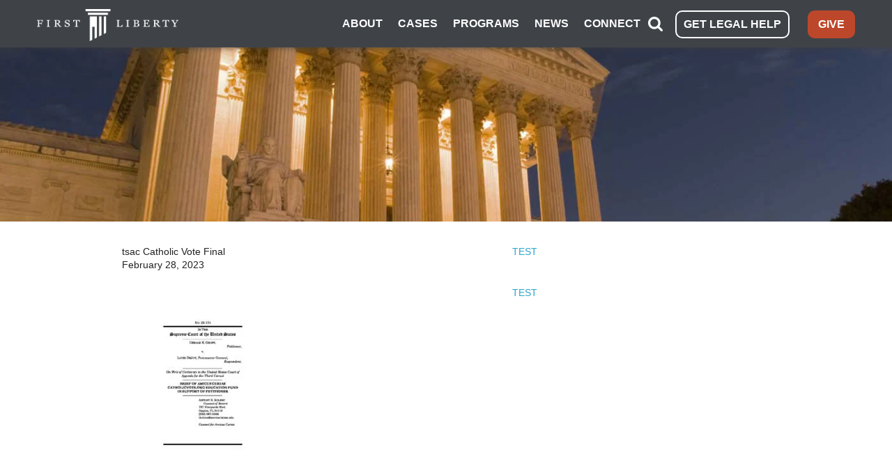

--- FILE ---
content_type: text/html; charset=UTF-8
request_url: https://firstliberty.org/cases/gerald-groff/tsac-catholic-vote-final/
body_size: 39675
content:
<!DOCTYPE html>
<html class="no-js" lang="en">
  <meta property="fb:pages" content="290548664672" />
  <head>
    <meta charset="utf-8" /><script type="text/javascript">(window.NREUM||(NREUM={})).init={ajax:{deny_list:["bam.nr-data.net"]},feature_flags:["soft_nav"]};(window.NREUM||(NREUM={})).loader_config={licenseKey:"43e252dffa",applicationID:"168342343",browserID:"168343230"};;/*! For license information please see nr-loader-rum-1.308.0.min.js.LICENSE.txt */
(()=>{var e,t,r={163:(e,t,r)=>{"use strict";r.d(t,{j:()=>E});var n=r(384),i=r(1741);var a=r(2555);r(860).K7.genericEvents;const s="experimental.resources",o="register",c=e=>{if(!e||"string"!=typeof e)return!1;try{document.createDocumentFragment().querySelector(e)}catch{return!1}return!0};var d=r(2614),u=r(944),l=r(8122);const f="[data-nr-mask]",g=e=>(0,l.a)(e,(()=>{const e={feature_flags:[],experimental:{allow_registered_children:!1,resources:!1},mask_selector:"*",block_selector:"[data-nr-block]",mask_input_options:{color:!1,date:!1,"datetime-local":!1,email:!1,month:!1,number:!1,range:!1,search:!1,tel:!1,text:!1,time:!1,url:!1,week:!1,textarea:!1,select:!1,password:!0}};return{ajax:{deny_list:void 0,block_internal:!0,enabled:!0,autoStart:!0},api:{get allow_registered_children(){return e.feature_flags.includes(o)||e.experimental.allow_registered_children},set allow_registered_children(t){e.experimental.allow_registered_children=t},duplicate_registered_data:!1},browser_consent_mode:{enabled:!1},distributed_tracing:{enabled:void 0,exclude_newrelic_header:void 0,cors_use_newrelic_header:void 0,cors_use_tracecontext_headers:void 0,allowed_origins:void 0},get feature_flags(){return e.feature_flags},set feature_flags(t){e.feature_flags=t},generic_events:{enabled:!0,autoStart:!0},harvest:{interval:30},jserrors:{enabled:!0,autoStart:!0},logging:{enabled:!0,autoStart:!0},metrics:{enabled:!0,autoStart:!0},obfuscate:void 0,page_action:{enabled:!0},page_view_event:{enabled:!0,autoStart:!0},page_view_timing:{enabled:!0,autoStart:!0},performance:{capture_marks:!1,capture_measures:!1,capture_detail:!0,resources:{get enabled(){return e.feature_flags.includes(s)||e.experimental.resources},set enabled(t){e.experimental.resources=t},asset_types:[],first_party_domains:[],ignore_newrelic:!0}},privacy:{cookies_enabled:!0},proxy:{assets:void 0,beacon:void 0},session:{expiresMs:d.wk,inactiveMs:d.BB},session_replay:{autoStart:!0,enabled:!1,preload:!1,sampling_rate:10,error_sampling_rate:100,collect_fonts:!1,inline_images:!1,fix_stylesheets:!0,mask_all_inputs:!0,get mask_text_selector(){return e.mask_selector},set mask_text_selector(t){c(t)?e.mask_selector="".concat(t,",").concat(f):""===t||null===t?e.mask_selector=f:(0,u.R)(5,t)},get block_class(){return"nr-block"},get ignore_class(){return"nr-ignore"},get mask_text_class(){return"nr-mask"},get block_selector(){return e.block_selector},set block_selector(t){c(t)?e.block_selector+=",".concat(t):""!==t&&(0,u.R)(6,t)},get mask_input_options(){return e.mask_input_options},set mask_input_options(t){t&&"object"==typeof t?e.mask_input_options={...t,password:!0}:(0,u.R)(7,t)}},session_trace:{enabled:!0,autoStart:!0},soft_navigations:{enabled:!0,autoStart:!0},spa:{enabled:!0,autoStart:!0},ssl:void 0,user_actions:{enabled:!0,elementAttributes:["id","className","tagName","type"]}}})());var p=r(6154),m=r(9324);let h=0;const v={buildEnv:m.F3,distMethod:m.Xs,version:m.xv,originTime:p.WN},b={consented:!1},y={appMetadata:{},get consented(){return this.session?.state?.consent||b.consented},set consented(e){b.consented=e},customTransaction:void 0,denyList:void 0,disabled:!1,harvester:void 0,isolatedBacklog:!1,isRecording:!1,loaderType:void 0,maxBytes:3e4,obfuscator:void 0,onerror:void 0,ptid:void 0,releaseIds:{},session:void 0,timeKeeper:void 0,registeredEntities:[],jsAttributesMetadata:{bytes:0},get harvestCount(){return++h}},_=e=>{const t=(0,l.a)(e,y),r=Object.keys(v).reduce((e,t)=>(e[t]={value:v[t],writable:!1,configurable:!0,enumerable:!0},e),{});return Object.defineProperties(t,r)};var w=r(5701);const x=e=>{const t=e.startsWith("http");e+="/",r.p=t?e:"https://"+e};var R=r(7836),k=r(3241);const A={accountID:void 0,trustKey:void 0,agentID:void 0,licenseKey:void 0,applicationID:void 0,xpid:void 0},S=e=>(0,l.a)(e,A),T=new Set;function E(e,t={},r,s){let{init:o,info:c,loader_config:d,runtime:u={},exposed:l=!0}=t;if(!c){const e=(0,n.pV)();o=e.init,c=e.info,d=e.loader_config}e.init=g(o||{}),e.loader_config=S(d||{}),c.jsAttributes??={},p.bv&&(c.jsAttributes.isWorker=!0),e.info=(0,a.D)(c);const f=e.init,m=[c.beacon,c.errorBeacon];T.has(e.agentIdentifier)||(f.proxy.assets&&(x(f.proxy.assets),m.push(f.proxy.assets)),f.proxy.beacon&&m.push(f.proxy.beacon),e.beacons=[...m],function(e){const t=(0,n.pV)();Object.getOwnPropertyNames(i.W.prototype).forEach(r=>{const n=i.W.prototype[r];if("function"!=typeof n||"constructor"===n)return;let a=t[r];e[r]&&!1!==e.exposed&&"micro-agent"!==e.runtime?.loaderType&&(t[r]=(...t)=>{const n=e[r](...t);return a?a(...t):n})})}(e),(0,n.US)("activatedFeatures",w.B)),u.denyList=[...f.ajax.deny_list||[],...f.ajax.block_internal?m:[]],u.ptid=e.agentIdentifier,u.loaderType=r,e.runtime=_(u),T.has(e.agentIdentifier)||(e.ee=R.ee.get(e.agentIdentifier),e.exposed=l,(0,k.W)({agentIdentifier:e.agentIdentifier,drained:!!w.B?.[e.agentIdentifier],type:"lifecycle",name:"initialize",feature:void 0,data:e.config})),T.add(e.agentIdentifier)}},384:(e,t,r)=>{"use strict";r.d(t,{NT:()=>s,US:()=>u,Zm:()=>o,bQ:()=>d,dV:()=>c,pV:()=>l});var n=r(6154),i=r(1863),a=r(1910);const s={beacon:"bam.nr-data.net",errorBeacon:"bam.nr-data.net"};function o(){return n.gm.NREUM||(n.gm.NREUM={}),void 0===n.gm.newrelic&&(n.gm.newrelic=n.gm.NREUM),n.gm.NREUM}function c(){let e=o();return e.o||(e.o={ST:n.gm.setTimeout,SI:n.gm.setImmediate||n.gm.setInterval,CT:n.gm.clearTimeout,XHR:n.gm.XMLHttpRequest,REQ:n.gm.Request,EV:n.gm.Event,PR:n.gm.Promise,MO:n.gm.MutationObserver,FETCH:n.gm.fetch,WS:n.gm.WebSocket},(0,a.i)(...Object.values(e.o))),e}function d(e,t){let r=o();r.initializedAgents??={},t.initializedAt={ms:(0,i.t)(),date:new Date},r.initializedAgents[e]=t}function u(e,t){o()[e]=t}function l(){return function(){let e=o();const t=e.info||{};e.info={beacon:s.beacon,errorBeacon:s.errorBeacon,...t}}(),function(){let e=o();const t=e.init||{};e.init={...t}}(),c(),function(){let e=o();const t=e.loader_config||{};e.loader_config={...t}}(),o()}},782:(e,t,r)=>{"use strict";r.d(t,{T:()=>n});const n=r(860).K7.pageViewTiming},860:(e,t,r)=>{"use strict";r.d(t,{$J:()=>u,K7:()=>c,P3:()=>d,XX:()=>i,Yy:()=>o,df:()=>a,qY:()=>n,v4:()=>s});const n="events",i="jserrors",a="browser/blobs",s="rum",o="browser/logs",c={ajax:"ajax",genericEvents:"generic_events",jserrors:i,logging:"logging",metrics:"metrics",pageAction:"page_action",pageViewEvent:"page_view_event",pageViewTiming:"page_view_timing",sessionReplay:"session_replay",sessionTrace:"session_trace",softNav:"soft_navigations",spa:"spa"},d={[c.pageViewEvent]:1,[c.pageViewTiming]:2,[c.metrics]:3,[c.jserrors]:4,[c.spa]:5,[c.ajax]:6,[c.sessionTrace]:7,[c.softNav]:8,[c.sessionReplay]:9,[c.logging]:10,[c.genericEvents]:11},u={[c.pageViewEvent]:s,[c.pageViewTiming]:n,[c.ajax]:n,[c.spa]:n,[c.softNav]:n,[c.metrics]:i,[c.jserrors]:i,[c.sessionTrace]:a,[c.sessionReplay]:a,[c.logging]:o,[c.genericEvents]:"ins"}},944:(e,t,r)=>{"use strict";r.d(t,{R:()=>i});var n=r(3241);function i(e,t){"function"==typeof console.debug&&(console.debug("New Relic Warning: https://github.com/newrelic/newrelic-browser-agent/blob/main/docs/warning-codes.md#".concat(e),t),(0,n.W)({agentIdentifier:null,drained:null,type:"data",name:"warn",feature:"warn",data:{code:e,secondary:t}}))}},1687:(e,t,r)=>{"use strict";r.d(t,{Ak:()=>d,Ze:()=>f,x3:()=>u});var n=r(3241),i=r(7836),a=r(3606),s=r(860),o=r(2646);const c={};function d(e,t){const r={staged:!1,priority:s.P3[t]||0};l(e),c[e].get(t)||c[e].set(t,r)}function u(e,t){e&&c[e]&&(c[e].get(t)&&c[e].delete(t),p(e,t,!1),c[e].size&&g(e))}function l(e){if(!e)throw new Error("agentIdentifier required");c[e]||(c[e]=new Map)}function f(e="",t="feature",r=!1){if(l(e),!e||!c[e].get(t)||r)return p(e,t);c[e].get(t).staged=!0,g(e)}function g(e){const t=Array.from(c[e]);t.every(([e,t])=>t.staged)&&(t.sort((e,t)=>e[1].priority-t[1].priority),t.forEach(([t])=>{c[e].delete(t),p(e,t)}))}function p(e,t,r=!0){const s=e?i.ee.get(e):i.ee,c=a.i.handlers;if(!s.aborted&&s.backlog&&c){if((0,n.W)({agentIdentifier:e,type:"lifecycle",name:"drain",feature:t}),r){const e=s.backlog[t],r=c[t];if(r){for(let t=0;e&&t<e.length;++t)m(e[t],r);Object.entries(r).forEach(([e,t])=>{Object.values(t||{}).forEach(t=>{t[0]?.on&&t[0]?.context()instanceof o.y&&t[0].on(e,t[1])})})}}s.isolatedBacklog||delete c[t],s.backlog[t]=null,s.emit("drain-"+t,[])}}function m(e,t){var r=e[1];Object.values(t[r]||{}).forEach(t=>{var r=e[0];if(t[0]===r){var n=t[1],i=e[3],a=e[2];n.apply(i,a)}})}},1738:(e,t,r)=>{"use strict";r.d(t,{U:()=>g,Y:()=>f});var n=r(3241),i=r(9908),a=r(1863),s=r(944),o=r(5701),c=r(3969),d=r(8362),u=r(860),l=r(4261);function f(e,t,r,a){const f=a||r;!f||f[e]&&f[e]!==d.d.prototype[e]||(f[e]=function(){(0,i.p)(c.xV,["API/"+e+"/called"],void 0,u.K7.metrics,r.ee),(0,n.W)({agentIdentifier:r.agentIdentifier,drained:!!o.B?.[r.agentIdentifier],type:"data",name:"api",feature:l.Pl+e,data:{}});try{return t.apply(this,arguments)}catch(e){(0,s.R)(23,e)}})}function g(e,t,r,n,s){const o=e.info;null===r?delete o.jsAttributes[t]:o.jsAttributes[t]=r,(s||null===r)&&(0,i.p)(l.Pl+n,[(0,a.t)(),t,r],void 0,"session",e.ee)}},1741:(e,t,r)=>{"use strict";r.d(t,{W:()=>a});var n=r(944),i=r(4261);class a{#e(e,...t){if(this[e]!==a.prototype[e])return this[e](...t);(0,n.R)(35,e)}addPageAction(e,t){return this.#e(i.hG,e,t)}register(e){return this.#e(i.eY,e)}recordCustomEvent(e,t){return this.#e(i.fF,e,t)}setPageViewName(e,t){return this.#e(i.Fw,e,t)}setCustomAttribute(e,t,r){return this.#e(i.cD,e,t,r)}noticeError(e,t){return this.#e(i.o5,e,t)}setUserId(e,t=!1){return this.#e(i.Dl,e,t)}setApplicationVersion(e){return this.#e(i.nb,e)}setErrorHandler(e){return this.#e(i.bt,e)}addRelease(e,t){return this.#e(i.k6,e,t)}log(e,t){return this.#e(i.$9,e,t)}start(){return this.#e(i.d3)}finished(e){return this.#e(i.BL,e)}recordReplay(){return this.#e(i.CH)}pauseReplay(){return this.#e(i.Tb)}addToTrace(e){return this.#e(i.U2,e)}setCurrentRouteName(e){return this.#e(i.PA,e)}interaction(e){return this.#e(i.dT,e)}wrapLogger(e,t,r){return this.#e(i.Wb,e,t,r)}measure(e,t){return this.#e(i.V1,e,t)}consent(e){return this.#e(i.Pv,e)}}},1863:(e,t,r)=>{"use strict";function n(){return Math.floor(performance.now())}r.d(t,{t:()=>n})},1910:(e,t,r)=>{"use strict";r.d(t,{i:()=>a});var n=r(944);const i=new Map;function a(...e){return e.every(e=>{if(i.has(e))return i.get(e);const t="function"==typeof e?e.toString():"",r=t.includes("[native code]"),a=t.includes("nrWrapper");return r||a||(0,n.R)(64,e?.name||t),i.set(e,r),r})}},2555:(e,t,r)=>{"use strict";r.d(t,{D:()=>o,f:()=>s});var n=r(384),i=r(8122);const a={beacon:n.NT.beacon,errorBeacon:n.NT.errorBeacon,licenseKey:void 0,applicationID:void 0,sa:void 0,queueTime:void 0,applicationTime:void 0,ttGuid:void 0,user:void 0,account:void 0,product:void 0,extra:void 0,jsAttributes:{},userAttributes:void 0,atts:void 0,transactionName:void 0,tNamePlain:void 0};function s(e){try{return!!e.licenseKey&&!!e.errorBeacon&&!!e.applicationID}catch(e){return!1}}const o=e=>(0,i.a)(e,a)},2614:(e,t,r)=>{"use strict";r.d(t,{BB:()=>s,H3:()=>n,g:()=>d,iL:()=>c,tS:()=>o,uh:()=>i,wk:()=>a});const n="NRBA",i="SESSION",a=144e5,s=18e5,o={STARTED:"session-started",PAUSE:"session-pause",RESET:"session-reset",RESUME:"session-resume",UPDATE:"session-update"},c={SAME_TAB:"same-tab",CROSS_TAB:"cross-tab"},d={OFF:0,FULL:1,ERROR:2}},2646:(e,t,r)=>{"use strict";r.d(t,{y:()=>n});class n{constructor(e){this.contextId=e}}},2843:(e,t,r)=>{"use strict";r.d(t,{G:()=>a,u:()=>i});var n=r(3878);function i(e,t=!1,r,i){(0,n.DD)("visibilitychange",function(){if(t)return void("hidden"===document.visibilityState&&e());e(document.visibilityState)},r,i)}function a(e,t,r){(0,n.sp)("pagehide",e,t,r)}},3241:(e,t,r)=>{"use strict";r.d(t,{W:()=>a});var n=r(6154);const i="newrelic";function a(e={}){try{n.gm.dispatchEvent(new CustomEvent(i,{detail:e}))}catch(e){}}},3606:(e,t,r)=>{"use strict";r.d(t,{i:()=>a});var n=r(9908);a.on=s;var i=a.handlers={};function a(e,t,r,a){s(a||n.d,i,e,t,r)}function s(e,t,r,i,a){a||(a="feature"),e||(e=n.d);var s=t[a]=t[a]||{};(s[r]=s[r]||[]).push([e,i])}},3878:(e,t,r)=>{"use strict";function n(e,t){return{capture:e,passive:!1,signal:t}}function i(e,t,r=!1,i){window.addEventListener(e,t,n(r,i))}function a(e,t,r=!1,i){document.addEventListener(e,t,n(r,i))}r.d(t,{DD:()=>a,jT:()=>n,sp:()=>i})},3969:(e,t,r)=>{"use strict";r.d(t,{TZ:()=>n,XG:()=>o,rs:()=>i,xV:()=>s,z_:()=>a});const n=r(860).K7.metrics,i="sm",a="cm",s="storeSupportabilityMetrics",o="storeEventMetrics"},4234:(e,t,r)=>{"use strict";r.d(t,{W:()=>a});var n=r(7836),i=r(1687);class a{constructor(e,t){this.agentIdentifier=e,this.ee=n.ee.get(e),this.featureName=t,this.blocked=!1}deregisterDrain(){(0,i.x3)(this.agentIdentifier,this.featureName)}}},4261:(e,t,r)=>{"use strict";r.d(t,{$9:()=>d,BL:()=>o,CH:()=>g,Dl:()=>_,Fw:()=>y,PA:()=>h,Pl:()=>n,Pv:()=>k,Tb:()=>l,U2:()=>a,V1:()=>R,Wb:()=>x,bt:()=>b,cD:()=>v,d3:()=>w,dT:()=>c,eY:()=>p,fF:()=>f,hG:()=>i,k6:()=>s,nb:()=>m,o5:()=>u});const n="api-",i="addPageAction",a="addToTrace",s="addRelease",o="finished",c="interaction",d="log",u="noticeError",l="pauseReplay",f="recordCustomEvent",g="recordReplay",p="register",m="setApplicationVersion",h="setCurrentRouteName",v="setCustomAttribute",b="setErrorHandler",y="setPageViewName",_="setUserId",w="start",x="wrapLogger",R="measure",k="consent"},5289:(e,t,r)=>{"use strict";r.d(t,{GG:()=>s,Qr:()=>c,sB:()=>o});var n=r(3878),i=r(6389);function a(){return"undefined"==typeof document||"complete"===document.readyState}function s(e,t){if(a())return e();const r=(0,i.J)(e),s=setInterval(()=>{a()&&(clearInterval(s),r())},500);(0,n.sp)("load",r,t)}function o(e){if(a())return e();(0,n.DD)("DOMContentLoaded",e)}function c(e){if(a())return e();(0,n.sp)("popstate",e)}},5607:(e,t,r)=>{"use strict";r.d(t,{W:()=>n});const n=(0,r(9566).bz)()},5701:(e,t,r)=>{"use strict";r.d(t,{B:()=>a,t:()=>s});var n=r(3241);const i=new Set,a={};function s(e,t){const r=t.agentIdentifier;a[r]??={},e&&"object"==typeof e&&(i.has(r)||(t.ee.emit("rumresp",[e]),a[r]=e,i.add(r),(0,n.W)({agentIdentifier:r,loaded:!0,drained:!0,type:"lifecycle",name:"load",feature:void 0,data:e})))}},6154:(e,t,r)=>{"use strict";r.d(t,{OF:()=>c,RI:()=>i,WN:()=>u,bv:()=>a,eN:()=>l,gm:()=>s,mw:()=>o,sb:()=>d});var n=r(1863);const i="undefined"!=typeof window&&!!window.document,a="undefined"!=typeof WorkerGlobalScope&&("undefined"!=typeof self&&self instanceof WorkerGlobalScope&&self.navigator instanceof WorkerNavigator||"undefined"!=typeof globalThis&&globalThis instanceof WorkerGlobalScope&&globalThis.navigator instanceof WorkerNavigator),s=i?window:"undefined"!=typeof WorkerGlobalScope&&("undefined"!=typeof self&&self instanceof WorkerGlobalScope&&self||"undefined"!=typeof globalThis&&globalThis instanceof WorkerGlobalScope&&globalThis),o=Boolean("hidden"===s?.document?.visibilityState),c=/iPad|iPhone|iPod/.test(s.navigator?.userAgent),d=c&&"undefined"==typeof SharedWorker,u=((()=>{const e=s.navigator?.userAgent?.match(/Firefox[/\s](\d+\.\d+)/);Array.isArray(e)&&e.length>=2&&e[1]})(),Date.now()-(0,n.t)()),l=()=>"undefined"!=typeof PerformanceNavigationTiming&&s?.performance?.getEntriesByType("navigation")?.[0]?.responseStart},6389:(e,t,r)=>{"use strict";function n(e,t=500,r={}){const n=r?.leading||!1;let i;return(...r)=>{n&&void 0===i&&(e.apply(this,r),i=setTimeout(()=>{i=clearTimeout(i)},t)),n||(clearTimeout(i),i=setTimeout(()=>{e.apply(this,r)},t))}}function i(e){let t=!1;return(...r)=>{t||(t=!0,e.apply(this,r))}}r.d(t,{J:()=>i,s:()=>n})},6630:(e,t,r)=>{"use strict";r.d(t,{T:()=>n});const n=r(860).K7.pageViewEvent},7699:(e,t,r)=>{"use strict";r.d(t,{It:()=>a,KC:()=>o,No:()=>i,qh:()=>s});var n=r(860);const i=16e3,a=1e6,s="SESSION_ERROR",o={[n.K7.logging]:!0,[n.K7.genericEvents]:!1,[n.K7.jserrors]:!1,[n.K7.ajax]:!1}},7836:(e,t,r)=>{"use strict";r.d(t,{P:()=>o,ee:()=>c});var n=r(384),i=r(8990),a=r(2646),s=r(5607);const o="nr@context:".concat(s.W),c=function e(t,r){var n={},s={},u={},l=!1;try{l=16===r.length&&d.initializedAgents?.[r]?.runtime.isolatedBacklog}catch(e){}var f={on:p,addEventListener:p,removeEventListener:function(e,t){var r=n[e];if(!r)return;for(var i=0;i<r.length;i++)r[i]===t&&r.splice(i,1)},emit:function(e,r,n,i,a){!1!==a&&(a=!0);if(c.aborted&&!i)return;t&&a&&t.emit(e,r,n);var o=g(n);m(e).forEach(e=>{e.apply(o,r)});var d=v()[s[e]];d&&d.push([f,e,r,o]);return o},get:h,listeners:m,context:g,buffer:function(e,t){const r=v();if(t=t||"feature",f.aborted)return;Object.entries(e||{}).forEach(([e,n])=>{s[n]=t,t in r||(r[t]=[])})},abort:function(){f._aborted=!0,Object.keys(f.backlog).forEach(e=>{delete f.backlog[e]})},isBuffering:function(e){return!!v()[s[e]]},debugId:r,backlog:l?{}:t&&"object"==typeof t.backlog?t.backlog:{},isolatedBacklog:l};return Object.defineProperty(f,"aborted",{get:()=>{let e=f._aborted||!1;return e||(t&&(e=t.aborted),e)}}),f;function g(e){return e&&e instanceof a.y?e:e?(0,i.I)(e,o,()=>new a.y(o)):new a.y(o)}function p(e,t){n[e]=m(e).concat(t)}function m(e){return n[e]||[]}function h(t){return u[t]=u[t]||e(f,t)}function v(){return f.backlog}}(void 0,"globalEE"),d=(0,n.Zm)();d.ee||(d.ee=c)},8122:(e,t,r)=>{"use strict";r.d(t,{a:()=>i});var n=r(944);function i(e,t){try{if(!e||"object"!=typeof e)return(0,n.R)(3);if(!t||"object"!=typeof t)return(0,n.R)(4);const r=Object.create(Object.getPrototypeOf(t),Object.getOwnPropertyDescriptors(t)),a=0===Object.keys(r).length?e:r;for(let s in a)if(void 0!==e[s])try{if(null===e[s]){r[s]=null;continue}Array.isArray(e[s])&&Array.isArray(t[s])?r[s]=Array.from(new Set([...e[s],...t[s]])):"object"==typeof e[s]&&"object"==typeof t[s]?r[s]=i(e[s],t[s]):r[s]=e[s]}catch(e){r[s]||(0,n.R)(1,e)}return r}catch(e){(0,n.R)(2,e)}}},8362:(e,t,r)=>{"use strict";r.d(t,{d:()=>a});var n=r(9566),i=r(1741);class a extends i.W{agentIdentifier=(0,n.LA)(16)}},8374:(e,t,r)=>{r.nc=(()=>{try{return document?.currentScript?.nonce}catch(e){}return""})()},8990:(e,t,r)=>{"use strict";r.d(t,{I:()=>i});var n=Object.prototype.hasOwnProperty;function i(e,t,r){if(n.call(e,t))return e[t];var i=r();if(Object.defineProperty&&Object.keys)try{return Object.defineProperty(e,t,{value:i,writable:!0,enumerable:!1}),i}catch(e){}return e[t]=i,i}},9324:(e,t,r)=>{"use strict";r.d(t,{F3:()=>i,Xs:()=>a,xv:()=>n});const n="1.308.0",i="PROD",a="CDN"},9566:(e,t,r)=>{"use strict";r.d(t,{LA:()=>o,bz:()=>s});var n=r(6154);const i="xxxxxxxx-xxxx-4xxx-yxxx-xxxxxxxxxxxx";function a(e,t){return e?15&e[t]:16*Math.random()|0}function s(){const e=n.gm?.crypto||n.gm?.msCrypto;let t,r=0;return e&&e.getRandomValues&&(t=e.getRandomValues(new Uint8Array(30))),i.split("").map(e=>"x"===e?a(t,r++).toString(16):"y"===e?(3&a()|8).toString(16):e).join("")}function o(e){const t=n.gm?.crypto||n.gm?.msCrypto;let r,i=0;t&&t.getRandomValues&&(r=t.getRandomValues(new Uint8Array(e)));const s=[];for(var o=0;o<e;o++)s.push(a(r,i++).toString(16));return s.join("")}},9908:(e,t,r)=>{"use strict";r.d(t,{d:()=>n,p:()=>i});var n=r(7836).ee.get("handle");function i(e,t,r,i,a){a?(a.buffer([e],i),a.emit(e,t,r)):(n.buffer([e],i),n.emit(e,t,r))}}},n={};function i(e){var t=n[e];if(void 0!==t)return t.exports;var a=n[e]={exports:{}};return r[e](a,a.exports,i),a.exports}i.m=r,i.d=(e,t)=>{for(var r in t)i.o(t,r)&&!i.o(e,r)&&Object.defineProperty(e,r,{enumerable:!0,get:t[r]})},i.f={},i.e=e=>Promise.all(Object.keys(i.f).reduce((t,r)=>(i.f[r](e,t),t),[])),i.u=e=>"nr-rum-1.308.0.min.js",i.o=(e,t)=>Object.prototype.hasOwnProperty.call(e,t),e={},t="NRBA-1.308.0.PROD:",i.l=(r,n,a,s)=>{if(e[r])e[r].push(n);else{var o,c;if(void 0!==a)for(var d=document.getElementsByTagName("script"),u=0;u<d.length;u++){var l=d[u];if(l.getAttribute("src")==r||l.getAttribute("data-webpack")==t+a){o=l;break}}if(!o){c=!0;var f={296:"sha512-+MIMDsOcckGXa1EdWHqFNv7P+JUkd5kQwCBr3KE6uCvnsBNUrdSt4a/3/L4j4TxtnaMNjHpza2/erNQbpacJQA=="};(o=document.createElement("script")).charset="utf-8",i.nc&&o.setAttribute("nonce",i.nc),o.setAttribute("data-webpack",t+a),o.src=r,0!==o.src.indexOf(window.location.origin+"/")&&(o.crossOrigin="anonymous"),f[s]&&(o.integrity=f[s])}e[r]=[n];var g=(t,n)=>{o.onerror=o.onload=null,clearTimeout(p);var i=e[r];if(delete e[r],o.parentNode&&o.parentNode.removeChild(o),i&&i.forEach(e=>e(n)),t)return t(n)},p=setTimeout(g.bind(null,void 0,{type:"timeout",target:o}),12e4);o.onerror=g.bind(null,o.onerror),o.onload=g.bind(null,o.onload),c&&document.head.appendChild(o)}},i.r=e=>{"undefined"!=typeof Symbol&&Symbol.toStringTag&&Object.defineProperty(e,Symbol.toStringTag,{value:"Module"}),Object.defineProperty(e,"__esModule",{value:!0})},i.p="https://js-agent.newrelic.com/",(()=>{var e={374:0,840:0};i.f.j=(t,r)=>{var n=i.o(e,t)?e[t]:void 0;if(0!==n)if(n)r.push(n[2]);else{var a=new Promise((r,i)=>n=e[t]=[r,i]);r.push(n[2]=a);var s=i.p+i.u(t),o=new Error;i.l(s,r=>{if(i.o(e,t)&&(0!==(n=e[t])&&(e[t]=void 0),n)){var a=r&&("load"===r.type?"missing":r.type),s=r&&r.target&&r.target.src;o.message="Loading chunk "+t+" failed: ("+a+": "+s+")",o.name="ChunkLoadError",o.type=a,o.request=s,n[1](o)}},"chunk-"+t,t)}};var t=(t,r)=>{var n,a,[s,o,c]=r,d=0;if(s.some(t=>0!==e[t])){for(n in o)i.o(o,n)&&(i.m[n]=o[n]);if(c)c(i)}for(t&&t(r);d<s.length;d++)a=s[d],i.o(e,a)&&e[a]&&e[a][0](),e[a]=0},r=self["webpackChunk:NRBA-1.308.0.PROD"]=self["webpackChunk:NRBA-1.308.0.PROD"]||[];r.forEach(t.bind(null,0)),r.push=t.bind(null,r.push.bind(r))})(),(()=>{"use strict";i(8374);var e=i(8362),t=i(860);const r=Object.values(t.K7);var n=i(163);var a=i(9908),s=i(1863),o=i(4261),c=i(1738);var d=i(1687),u=i(4234),l=i(5289),f=i(6154),g=i(944),p=i(384);const m=e=>f.RI&&!0===e?.privacy.cookies_enabled;function h(e){return!!(0,p.dV)().o.MO&&m(e)&&!0===e?.session_trace.enabled}var v=i(6389),b=i(7699);class y extends u.W{constructor(e,t){super(e.agentIdentifier,t),this.agentRef=e,this.abortHandler=void 0,this.featAggregate=void 0,this.loadedSuccessfully=void 0,this.onAggregateImported=new Promise(e=>{this.loadedSuccessfully=e}),this.deferred=Promise.resolve(),!1===e.init[this.featureName].autoStart?this.deferred=new Promise((t,r)=>{this.ee.on("manual-start-all",(0,v.J)(()=>{(0,d.Ak)(e.agentIdentifier,this.featureName),t()}))}):(0,d.Ak)(e.agentIdentifier,t)}importAggregator(e,t,r={}){if(this.featAggregate)return;const n=async()=>{let n;await this.deferred;try{if(m(e.init)){const{setupAgentSession:t}=await i.e(296).then(i.bind(i,3305));n=t(e)}}catch(e){(0,g.R)(20,e),this.ee.emit("internal-error",[e]),(0,a.p)(b.qh,[e],void 0,this.featureName,this.ee)}try{if(!this.#t(this.featureName,n,e.init))return(0,d.Ze)(this.agentIdentifier,this.featureName),void this.loadedSuccessfully(!1);const{Aggregate:i}=await t();this.featAggregate=new i(e,r),e.runtime.harvester.initializedAggregates.push(this.featAggregate),this.loadedSuccessfully(!0)}catch(e){(0,g.R)(34,e),this.abortHandler?.(),(0,d.Ze)(this.agentIdentifier,this.featureName,!0),this.loadedSuccessfully(!1),this.ee&&this.ee.abort()}};f.RI?(0,l.GG)(()=>n(),!0):n()}#t(e,r,n){if(this.blocked)return!1;switch(e){case t.K7.sessionReplay:return h(n)&&!!r;case t.K7.sessionTrace:return!!r;default:return!0}}}var _=i(6630),w=i(2614),x=i(3241);class R extends y{static featureName=_.T;constructor(e){var t;super(e,_.T),this.setupInspectionEvents(e.agentIdentifier),t=e,(0,c.Y)(o.Fw,function(e,r){"string"==typeof e&&("/"!==e.charAt(0)&&(e="/"+e),t.runtime.customTransaction=(r||"http://custom.transaction")+e,(0,a.p)(o.Pl+o.Fw,[(0,s.t)()],void 0,void 0,t.ee))},t),this.importAggregator(e,()=>i.e(296).then(i.bind(i,3943)))}setupInspectionEvents(e){const t=(t,r)=>{t&&(0,x.W)({agentIdentifier:e,timeStamp:t.timeStamp,loaded:"complete"===t.target.readyState,type:"window",name:r,data:t.target.location+""})};(0,l.sB)(e=>{t(e,"DOMContentLoaded")}),(0,l.GG)(e=>{t(e,"load")}),(0,l.Qr)(e=>{t(e,"navigate")}),this.ee.on(w.tS.UPDATE,(t,r)=>{(0,x.W)({agentIdentifier:e,type:"lifecycle",name:"session",data:r})})}}class k extends e.d{constructor(e){var t;(super(),f.gm)?(this.features={},(0,p.bQ)(this.agentIdentifier,this),this.desiredFeatures=new Set(e.features||[]),this.desiredFeatures.add(R),(0,n.j)(this,e,e.loaderType||"agent"),t=this,(0,c.Y)(o.cD,function(e,r,n=!1){if("string"==typeof e){if(["string","number","boolean"].includes(typeof r)||null===r)return(0,c.U)(t,e,r,o.cD,n);(0,g.R)(40,typeof r)}else(0,g.R)(39,typeof e)},t),function(e){(0,c.Y)(o.Dl,function(t,r=!1){if("string"!=typeof t&&null!==t)return void(0,g.R)(41,typeof t);const n=e.info.jsAttributes["enduser.id"];r&&null!=n&&n!==t?(0,a.p)(o.Pl+"setUserIdAndResetSession",[t],void 0,"session",e.ee):(0,c.U)(e,"enduser.id",t,o.Dl,!0)},e)}(this),function(e){(0,c.Y)(o.nb,function(t){if("string"==typeof t||null===t)return(0,c.U)(e,"application.version",t,o.nb,!1);(0,g.R)(42,typeof t)},e)}(this),function(e){(0,c.Y)(o.d3,function(){e.ee.emit("manual-start-all")},e)}(this),function(e){(0,c.Y)(o.Pv,function(t=!0){if("boolean"==typeof t){if((0,a.p)(o.Pl+o.Pv,[t],void 0,"session",e.ee),e.runtime.consented=t,t){const t=e.features.page_view_event;t.onAggregateImported.then(e=>{const r=t.featAggregate;e&&!r.sentRum&&r.sendRum()})}}else(0,g.R)(65,typeof t)},e)}(this),this.run()):(0,g.R)(21)}get config(){return{info:this.info,init:this.init,loader_config:this.loader_config,runtime:this.runtime}}get api(){return this}run(){try{const e=function(e){const t={};return r.forEach(r=>{t[r]=!!e[r]?.enabled}),t}(this.init),n=[...this.desiredFeatures];n.sort((e,r)=>t.P3[e.featureName]-t.P3[r.featureName]),n.forEach(r=>{if(!e[r.featureName]&&r.featureName!==t.K7.pageViewEvent)return;if(r.featureName===t.K7.spa)return void(0,g.R)(67);const n=function(e){switch(e){case t.K7.ajax:return[t.K7.jserrors];case t.K7.sessionTrace:return[t.K7.ajax,t.K7.pageViewEvent];case t.K7.sessionReplay:return[t.K7.sessionTrace];case t.K7.pageViewTiming:return[t.K7.pageViewEvent];default:return[]}}(r.featureName).filter(e=>!(e in this.features));n.length>0&&(0,g.R)(36,{targetFeature:r.featureName,missingDependencies:n}),this.features[r.featureName]=new r(this)})}catch(e){(0,g.R)(22,e);for(const e in this.features)this.features[e].abortHandler?.();const t=(0,p.Zm)();delete t.initializedAgents[this.agentIdentifier]?.features,delete this.sharedAggregator;return t.ee.get(this.agentIdentifier).abort(),!1}}}var A=i(2843),S=i(782);class T extends y{static featureName=S.T;constructor(e){super(e,S.T),f.RI&&((0,A.u)(()=>(0,a.p)("docHidden",[(0,s.t)()],void 0,S.T,this.ee),!0),(0,A.G)(()=>(0,a.p)("winPagehide",[(0,s.t)()],void 0,S.T,this.ee)),this.importAggregator(e,()=>i.e(296).then(i.bind(i,2117))))}}var E=i(3969);class I extends y{static featureName=E.TZ;constructor(e){super(e,E.TZ),f.RI&&document.addEventListener("securitypolicyviolation",e=>{(0,a.p)(E.xV,["Generic/CSPViolation/Detected"],void 0,this.featureName,this.ee)}),this.importAggregator(e,()=>i.e(296).then(i.bind(i,9623)))}}new k({features:[R,T,I],loaderType:"lite"})})()})();</script>
<script type="text/javascript">
/* <![CDATA[ */
var gform;gform||(document.addEventListener("gform_main_scripts_loaded",function(){gform.scriptsLoaded=!0}),document.addEventListener("gform/theme/scripts_loaded",function(){gform.themeScriptsLoaded=!0}),window.addEventListener("DOMContentLoaded",function(){gform.domLoaded=!0}),gform={domLoaded:!1,scriptsLoaded:!1,themeScriptsLoaded:!1,isFormEditor:()=>"function"==typeof InitializeEditor,callIfLoaded:function(o){return!(!gform.domLoaded||!gform.scriptsLoaded||!gform.themeScriptsLoaded&&!gform.isFormEditor()||(gform.isFormEditor()&&console.warn("The use of gform.initializeOnLoaded() is deprecated in the form editor context and will be removed in Gravity Forms 3.1."),o(),0))},initializeOnLoaded:function(o){gform.callIfLoaded(o)||(document.addEventListener("gform_main_scripts_loaded",()=>{gform.scriptsLoaded=!0,gform.callIfLoaded(o)}),document.addEventListener("gform/theme/scripts_loaded",()=>{gform.themeScriptsLoaded=!0,gform.callIfLoaded(o)}),window.addEventListener("DOMContentLoaded",()=>{gform.domLoaded=!0,gform.callIfLoaded(o)}))},hooks:{action:{},filter:{}},addAction:function(o,r,e,t){gform.addHook("action",o,r,e,t)},addFilter:function(o,r,e,t){gform.addHook("filter",o,r,e,t)},doAction:function(o){gform.doHook("action",o,arguments)},applyFilters:function(o){return gform.doHook("filter",o,arguments)},removeAction:function(o,r){gform.removeHook("action",o,r)},removeFilter:function(o,r,e){gform.removeHook("filter",o,r,e)},addHook:function(o,r,e,t,n){null==gform.hooks[o][r]&&(gform.hooks[o][r]=[]);var d=gform.hooks[o][r];null==n&&(n=r+"_"+d.length),gform.hooks[o][r].push({tag:n,callable:e,priority:t=null==t?10:t})},doHook:function(r,o,e){var t;if(e=Array.prototype.slice.call(e,1),null!=gform.hooks[r][o]&&((o=gform.hooks[r][o]).sort(function(o,r){return o.priority-r.priority}),o.forEach(function(o){"function"!=typeof(t=o.callable)&&(t=window[t]),"action"==r?t.apply(null,e):e[0]=t.apply(null,e)})),"filter"==r)return e[0]},removeHook:function(o,r,t,n){var e;null!=gform.hooks[o][r]&&(e=(e=gform.hooks[o][r]).filter(function(o,r,e){return!!(null!=n&&n!=o.tag||null!=t&&t!=o.priority)}),gform.hooks[o][r]=e)}});
/* ]]> */
</script>

    <meta name="viewport" content="width=device-width, initial-scale=1" />
    <meta name="p:domain_verify" content="a0e7b8dfaf4bf5d72145290cfec6169b" />

    <link rel="shortcut icon" type="image/ico" href="https://firstliberty.org/wp-content/themes/liberty/favicon-first-liberty.ico?v=1.1" />
    <link rel="apple-touch-icon" href="https://firstliberty.org/wp-content/themes/liberty/apple-touch-icon.png">

    

    <meta name='robots' content='index, follow, max-image-preview:large, max-snippet:-1, max-video-preview:-1' />
	<!-- Pixel Cat Facebook Pixel Code -->
	<script>
	!function(f,b,e,v,n,t,s){if(f.fbq)return;n=f.fbq=function(){n.callMethod?
	n.callMethod.apply(n,arguments):n.queue.push(arguments)};if(!f._fbq)f._fbq=n;
	n.push=n;n.loaded=!0;n.version='2.0';n.queue=[];t=b.createElement(e);t.async=!0;
	t.src=v;s=b.getElementsByTagName(e)[0];s.parentNode.insertBefore(t,s)}(window,
	document,'script','https://connect.facebook.net/en_US/fbevents.js' );
	fbq( 'init', '2010962002504540',  );fbq( 'init', '267298170454917',  );	</script>
	<!-- DO NOT MODIFY -->
	<!-- End Facebook Pixel Code -->
	
	<!-- This site is optimized with the Yoast SEO plugin v26.6 - https://yoast.com/wordpress/plugins/seo/ -->
	<title>tsac Catholic Vote Final - First Liberty</title>
	<link rel="canonical" href="https://firstliberty.org/cases/gerald-groff/tsac-catholic-vote-final/" />
	<meta property="og:locale" content="en_US" />
	<meta property="og:type" content="article" />
	<meta property="og:title" content="tsac Catholic Vote Final - First Liberty" />
	<meta property="og:url" content="https://firstliberty.org/cases/gerald-groff/tsac-catholic-vote-final/" />
	<meta property="og:site_name" content="First Liberty" />
	<meta property="article:publisher" content="https://www.facebook.com/firstlibertyinstitute" />
	<meta property="og:image" content="https://firstliberty.org/cases/gerald-groff/tsac-catholic-vote-final" />
	<meta property="og:image:width" content="1200" />
	<meta property="og:image:height" content="628" />
	<meta property="og:image:type" content="image/jpeg" />
	<meta name="twitter:card" content="summary_large_image" />
	<meta name="twitter:site" content="@1stLiberty" />
	<script type="application/ld+json" class="yoast-schema-graph">{"@context":"https://schema.org","@graph":[{"@type":"WebPage","@id":"https://firstliberty.org/cases/gerald-groff/tsac-catholic-vote-final/","url":"https://firstliberty.org/cases/gerald-groff/tsac-catholic-vote-final/","name":"tsac Catholic Vote Final - First Liberty","isPartOf":{"@id":"https://firstliberty.org/#website"},"primaryImageOfPage":{"@id":"https://firstliberty.org/cases/gerald-groff/tsac-catholic-vote-final/#primaryimage"},"image":{"@id":"https://firstliberty.org/cases/gerald-groff/tsac-catholic-vote-final/#primaryimage"},"thumbnailUrl":"https://firstliberty.org/wp-content/uploads/2023/02/tsac-Catholic-Vote-Final-pdf.jpg","datePublished":"2023-02-28T18:15:28+00:00","breadcrumb":{"@id":"https://firstliberty.org/cases/gerald-groff/tsac-catholic-vote-final/#breadcrumb"},"inLanguage":"en-US","potentialAction":[{"@type":"ReadAction","target":["https://firstliberty.org/cases/gerald-groff/tsac-catholic-vote-final/"]}]},{"@type":"ImageObject","inLanguage":"en-US","@id":"https://firstliberty.org/cases/gerald-groff/tsac-catholic-vote-final/#primaryimage","url":"https://firstliberty.org/wp-content/uploads/2023/02/tsac-Catholic-Vote-Final-pdf.jpg","contentUrl":"https://firstliberty.org/wp-content/uploads/2023/02/tsac-Catholic-Vote-Final-pdf.jpg"},{"@type":"BreadcrumbList","@id":"https://firstliberty.org/cases/gerald-groff/tsac-catholic-vote-final/#breadcrumb","itemListElement":[{"@type":"ListItem","position":1,"name":"Home","item":"https://firstliberty.org/"},{"@type":"ListItem","position":2,"name":"Gerald Groff","item":"https://firstliberty.org/cases/gerald-groff/"},{"@type":"ListItem","position":3,"name":"tsac Catholic Vote Final"}]},{"@type":"WebSite","@id":"https://firstliberty.org/#website","url":"https://firstliberty.org/","name":"First Liberty","description":"First Liberty","publisher":{"@id":"https://firstliberty.org/#organization"},"potentialAction":[{"@type":"SearchAction","target":{"@type":"EntryPoint","urlTemplate":"https://firstliberty.org/?s={search_term_string}"},"query-input":{"@type":"PropertyValueSpecification","valueRequired":true,"valueName":"search_term_string"}}],"inLanguage":"en-US"},{"@type":"Organization","@id":"https://firstliberty.org/#organization","name":"First Liberty Institute","url":"https://firstliberty.org/","logo":{"@type":"ImageObject","inLanguage":"en-US","@id":"https://firstliberty.org/#/schema/logo/image/","url":"https://firstliberty.org/wp-content/uploads/2018/04/First-Liberty-Logo_V_RGB_r1.jpg","contentUrl":"https://firstliberty.org/wp-content/uploads/2018/04/First-Liberty-Logo_V_RGB_r1.jpg","width":1079,"height":1140,"caption":"First Liberty Institute"},"image":{"@id":"https://firstliberty.org/#/schema/logo/image/"},"sameAs":["https://www.facebook.com/firstlibertyinstitute","https://x.com/1stLiberty","https://www.linkedin.com/company/liberty-institute---u-s-/","https://www.youtube.com/c/FirstLibertyInstitute"]}]}</script>
	<!-- / Yoast SEO plugin. -->


<link rel='dns-prefetch' href='//widgets.getsitecontrol.com' />
<link rel='dns-prefetch' href='//firstliberty.org' />
<link rel='dns-prefetch' href='//www.google.com' />
<link rel='dns-prefetch' href='//js.stripe.com' />
<link rel='dns-prefetch' href='//cdn.plaid.com' />
<link rel='dns-prefetch' href='//cdn.givechariot.com' />
<link rel="alternate" type="application/rss+xml" title="First Liberty &raquo; tsac Catholic Vote Final Comments Feed" href="https://firstliberty.org/cases/gerald-groff/tsac-catholic-vote-final/feed/" />
<style id='wp-img-auto-sizes-contain-inline-css' type='text/css'>
img:is([sizes=auto i],[sizes^="auto," i]){contain-intrinsic-size:3000px 1500px}
/*# sourceURL=wp-img-auto-sizes-contain-inline-css */
</style>
<link rel='stylesheet' id='style-css' href='https://firstliberty.org/wp-content/themes/liberty/style.css?ver=6.9' type='text/css' media='all' />
<link rel='stylesheet' id='wp-block-library-css' href='https://firstliberty.org/wp-includes/css/dist/block-library/style.min.css?ver=6.9' type='text/css' media='all' />
<style id='classic-theme-styles-inline-css' type='text/css'>
/*! This file is auto-generated */
.wp-block-button__link{color:#fff;background-color:#32373c;border-radius:9999px;box-shadow:none;text-decoration:none;padding:calc(.667em + 2px) calc(1.333em + 2px);font-size:1.125em}.wp-block-file__button{background:#32373c;color:#fff;text-decoration:none}
/*# sourceURL=/wp-includes/css/classic-themes.min.css */
</style>
<style id='qsm-quiz-style-inline-css' type='text/css'>


/*# sourceURL=https://firstliberty.org/wp-content/plugins/quiz-master-next/blocks/build/style-index.css */
</style>
<link rel='stylesheet' id='wp-components-css' href='https://firstliberty.org/wp-includes/css/dist/components/style.min.css?ver=6.9' type='text/css' media='all' />
<link rel='stylesheet' id='wp-preferences-css' href='https://firstliberty.org/wp-includes/css/dist/preferences/style.min.css?ver=6.9' type='text/css' media='all' />
<link rel='stylesheet' id='wp-block-editor-css' href='https://firstliberty.org/wp-includes/css/dist/block-editor/style.min.css?ver=6.9' type='text/css' media='all' />
<link rel='stylesheet' id='popup-maker-block-library-style-css' href='https://firstliberty.org/wp-content/plugins/popup-maker/dist/packages/block-library-style.css?ver=dbea705cfafe089d65f1' type='text/css' media='all' />
<style id='global-styles-inline-css' type='text/css'>
:root{--wp--preset--aspect-ratio--square: 1;--wp--preset--aspect-ratio--4-3: 4/3;--wp--preset--aspect-ratio--3-4: 3/4;--wp--preset--aspect-ratio--3-2: 3/2;--wp--preset--aspect-ratio--2-3: 2/3;--wp--preset--aspect-ratio--16-9: 16/9;--wp--preset--aspect-ratio--9-16: 9/16;--wp--preset--color--black: #000000;--wp--preset--color--cyan-bluish-gray: #abb8c3;--wp--preset--color--white: #ffffff;--wp--preset--color--pale-pink: #f78da7;--wp--preset--color--vivid-red: #cf2e2e;--wp--preset--color--luminous-vivid-orange: #ff6900;--wp--preset--color--luminous-vivid-amber: #fcb900;--wp--preset--color--light-green-cyan: #7bdcb5;--wp--preset--color--vivid-green-cyan: #00d084;--wp--preset--color--pale-cyan-blue: #8ed1fc;--wp--preset--color--vivid-cyan-blue: #0693e3;--wp--preset--color--vivid-purple: #9b51e0;--wp--preset--gradient--vivid-cyan-blue-to-vivid-purple: linear-gradient(135deg,rgb(6,147,227) 0%,rgb(155,81,224) 100%);--wp--preset--gradient--light-green-cyan-to-vivid-green-cyan: linear-gradient(135deg,rgb(122,220,180) 0%,rgb(0,208,130) 100%);--wp--preset--gradient--luminous-vivid-amber-to-luminous-vivid-orange: linear-gradient(135deg,rgb(252,185,0) 0%,rgb(255,105,0) 100%);--wp--preset--gradient--luminous-vivid-orange-to-vivid-red: linear-gradient(135deg,rgb(255,105,0) 0%,rgb(207,46,46) 100%);--wp--preset--gradient--very-light-gray-to-cyan-bluish-gray: linear-gradient(135deg,rgb(238,238,238) 0%,rgb(169,184,195) 100%);--wp--preset--gradient--cool-to-warm-spectrum: linear-gradient(135deg,rgb(74,234,220) 0%,rgb(151,120,209) 20%,rgb(207,42,186) 40%,rgb(238,44,130) 60%,rgb(251,105,98) 80%,rgb(254,248,76) 100%);--wp--preset--gradient--blush-light-purple: linear-gradient(135deg,rgb(255,206,236) 0%,rgb(152,150,240) 100%);--wp--preset--gradient--blush-bordeaux: linear-gradient(135deg,rgb(254,205,165) 0%,rgb(254,45,45) 50%,rgb(107,0,62) 100%);--wp--preset--gradient--luminous-dusk: linear-gradient(135deg,rgb(255,203,112) 0%,rgb(199,81,192) 50%,rgb(65,88,208) 100%);--wp--preset--gradient--pale-ocean: linear-gradient(135deg,rgb(255,245,203) 0%,rgb(182,227,212) 50%,rgb(51,167,181) 100%);--wp--preset--gradient--electric-grass: linear-gradient(135deg,rgb(202,248,128) 0%,rgb(113,206,126) 100%);--wp--preset--gradient--midnight: linear-gradient(135deg,rgb(2,3,129) 0%,rgb(40,116,252) 100%);--wp--preset--font-size--small: 13px;--wp--preset--font-size--medium: 20px;--wp--preset--font-size--large: 36px;--wp--preset--font-size--x-large: 42px;--wp--preset--spacing--20: 0.44rem;--wp--preset--spacing--30: 0.67rem;--wp--preset--spacing--40: 1rem;--wp--preset--spacing--50: 1.5rem;--wp--preset--spacing--60: 2.25rem;--wp--preset--spacing--70: 3.38rem;--wp--preset--spacing--80: 5.06rem;--wp--preset--shadow--natural: 6px 6px 9px rgba(0, 0, 0, 0.2);--wp--preset--shadow--deep: 12px 12px 50px rgba(0, 0, 0, 0.4);--wp--preset--shadow--sharp: 6px 6px 0px rgba(0, 0, 0, 0.2);--wp--preset--shadow--outlined: 6px 6px 0px -3px rgb(255, 255, 255), 6px 6px rgb(0, 0, 0);--wp--preset--shadow--crisp: 6px 6px 0px rgb(0, 0, 0);}:where(.is-layout-flex){gap: 0.5em;}:where(.is-layout-grid){gap: 0.5em;}body .is-layout-flex{display: flex;}.is-layout-flex{flex-wrap: wrap;align-items: center;}.is-layout-flex > :is(*, div){margin: 0;}body .is-layout-grid{display: grid;}.is-layout-grid > :is(*, div){margin: 0;}:where(.wp-block-columns.is-layout-flex){gap: 2em;}:where(.wp-block-columns.is-layout-grid){gap: 2em;}:where(.wp-block-post-template.is-layout-flex){gap: 1.25em;}:where(.wp-block-post-template.is-layout-grid){gap: 1.25em;}.has-black-color{color: var(--wp--preset--color--black) !important;}.has-cyan-bluish-gray-color{color: var(--wp--preset--color--cyan-bluish-gray) !important;}.has-white-color{color: var(--wp--preset--color--white) !important;}.has-pale-pink-color{color: var(--wp--preset--color--pale-pink) !important;}.has-vivid-red-color{color: var(--wp--preset--color--vivid-red) !important;}.has-luminous-vivid-orange-color{color: var(--wp--preset--color--luminous-vivid-orange) !important;}.has-luminous-vivid-amber-color{color: var(--wp--preset--color--luminous-vivid-amber) !important;}.has-light-green-cyan-color{color: var(--wp--preset--color--light-green-cyan) !important;}.has-vivid-green-cyan-color{color: var(--wp--preset--color--vivid-green-cyan) !important;}.has-pale-cyan-blue-color{color: var(--wp--preset--color--pale-cyan-blue) !important;}.has-vivid-cyan-blue-color{color: var(--wp--preset--color--vivid-cyan-blue) !important;}.has-vivid-purple-color{color: var(--wp--preset--color--vivid-purple) !important;}.has-black-background-color{background-color: var(--wp--preset--color--black) !important;}.has-cyan-bluish-gray-background-color{background-color: var(--wp--preset--color--cyan-bluish-gray) !important;}.has-white-background-color{background-color: var(--wp--preset--color--white) !important;}.has-pale-pink-background-color{background-color: var(--wp--preset--color--pale-pink) !important;}.has-vivid-red-background-color{background-color: var(--wp--preset--color--vivid-red) !important;}.has-luminous-vivid-orange-background-color{background-color: var(--wp--preset--color--luminous-vivid-orange) !important;}.has-luminous-vivid-amber-background-color{background-color: var(--wp--preset--color--luminous-vivid-amber) !important;}.has-light-green-cyan-background-color{background-color: var(--wp--preset--color--light-green-cyan) !important;}.has-vivid-green-cyan-background-color{background-color: var(--wp--preset--color--vivid-green-cyan) !important;}.has-pale-cyan-blue-background-color{background-color: var(--wp--preset--color--pale-cyan-blue) !important;}.has-vivid-cyan-blue-background-color{background-color: var(--wp--preset--color--vivid-cyan-blue) !important;}.has-vivid-purple-background-color{background-color: var(--wp--preset--color--vivid-purple) !important;}.has-black-border-color{border-color: var(--wp--preset--color--black) !important;}.has-cyan-bluish-gray-border-color{border-color: var(--wp--preset--color--cyan-bluish-gray) !important;}.has-white-border-color{border-color: var(--wp--preset--color--white) !important;}.has-pale-pink-border-color{border-color: var(--wp--preset--color--pale-pink) !important;}.has-vivid-red-border-color{border-color: var(--wp--preset--color--vivid-red) !important;}.has-luminous-vivid-orange-border-color{border-color: var(--wp--preset--color--luminous-vivid-orange) !important;}.has-luminous-vivid-amber-border-color{border-color: var(--wp--preset--color--luminous-vivid-amber) !important;}.has-light-green-cyan-border-color{border-color: var(--wp--preset--color--light-green-cyan) !important;}.has-vivid-green-cyan-border-color{border-color: var(--wp--preset--color--vivid-green-cyan) !important;}.has-pale-cyan-blue-border-color{border-color: var(--wp--preset--color--pale-cyan-blue) !important;}.has-vivid-cyan-blue-border-color{border-color: var(--wp--preset--color--vivid-cyan-blue) !important;}.has-vivid-purple-border-color{border-color: var(--wp--preset--color--vivid-purple) !important;}.has-vivid-cyan-blue-to-vivid-purple-gradient-background{background: var(--wp--preset--gradient--vivid-cyan-blue-to-vivid-purple) !important;}.has-light-green-cyan-to-vivid-green-cyan-gradient-background{background: var(--wp--preset--gradient--light-green-cyan-to-vivid-green-cyan) !important;}.has-luminous-vivid-amber-to-luminous-vivid-orange-gradient-background{background: var(--wp--preset--gradient--luminous-vivid-amber-to-luminous-vivid-orange) !important;}.has-luminous-vivid-orange-to-vivid-red-gradient-background{background: var(--wp--preset--gradient--luminous-vivid-orange-to-vivid-red) !important;}.has-very-light-gray-to-cyan-bluish-gray-gradient-background{background: var(--wp--preset--gradient--very-light-gray-to-cyan-bluish-gray) !important;}.has-cool-to-warm-spectrum-gradient-background{background: var(--wp--preset--gradient--cool-to-warm-spectrum) !important;}.has-blush-light-purple-gradient-background{background: var(--wp--preset--gradient--blush-light-purple) !important;}.has-blush-bordeaux-gradient-background{background: var(--wp--preset--gradient--blush-bordeaux) !important;}.has-luminous-dusk-gradient-background{background: var(--wp--preset--gradient--luminous-dusk) !important;}.has-pale-ocean-gradient-background{background: var(--wp--preset--gradient--pale-ocean) !important;}.has-electric-grass-gradient-background{background: var(--wp--preset--gradient--electric-grass) !important;}.has-midnight-gradient-background{background: var(--wp--preset--gradient--midnight) !important;}.has-small-font-size{font-size: var(--wp--preset--font-size--small) !important;}.has-medium-font-size{font-size: var(--wp--preset--font-size--medium) !important;}.has-large-font-size{font-size: var(--wp--preset--font-size--large) !important;}.has-x-large-font-size{font-size: var(--wp--preset--font-size--x-large) !important;}
:where(.wp-block-post-template.is-layout-flex){gap: 1.25em;}:where(.wp-block-post-template.is-layout-grid){gap: 1.25em;}
:where(.wp-block-term-template.is-layout-flex){gap: 1.25em;}:where(.wp-block-term-template.is-layout-grid){gap: 1.25em;}
:where(.wp-block-columns.is-layout-flex){gap: 2em;}:where(.wp-block-columns.is-layout-grid){gap: 2em;}
:root :where(.wp-block-pullquote){font-size: 1.5em;line-height: 1.6;}
/*# sourceURL=global-styles-inline-css */
</style>
<link rel='stylesheet' id='usa-html5-map-style-css' href='https://firstliberty.org/wp-content/plugins/usahtmlmap/static/css/map.css?ver=6.9' type='text/css' media='all' />
<link rel='stylesheet' id='ai-core-style-css' href='https://firstliberty.org/wp-content/plugins/aesop-story-engine/public/assets/css/ai-core.css?ver=1' type='text/css' media='all' />
<style id='ai-core-style-inline-css' type='text/css'>
.aesop-gallery-component .aesop-component-caption{color:#333;padding:.25rem .75rem;background:rgba(255,255,255,.8);font-size:14px}.aesop-stacked-img{background-position:50%;background-repeat:no-repeat;background-size:cover;width:100%;left:0;top:0;position:relative;overflow:hidden}.aesop-stacked-img .aesop-stacked-caption{position:absolute;bottom:20px;right:20px;z-index:0;color:#333;padding:.25rem .75rem;background:rgba(255,255,255,.8);font-size:14px;-webkit-transition:all .75s ease-in-out;transition:all .75s ease-in-out}.aesop-sequence-img-wrap .aesop-sequence-caption{padding-left:4.5rem}.aesop-sequence-img-wrap .aesop-sequence-caption:before{left:0;bottom:-4px;font-weight:700;line-height:1;padding:.6rem .75rem;border:1px solid;border-color:inherit;content:counter(sequence-counter,decimal-leading-zero);counter-increment:sequence-counter}.aesop-sequence-img-wrap .aesop-sequence-img{width:100%;max-width:1200px;display:block}.aesop-hero-gallery-wrapper{clear:both;position:relative}.aesop-hero-gallery-content{position:absolute;top:20px}.aesopicon-search-plus{position:relative}.aesopicon-search-plus:after{display:inline-block;font-family:Dashicons;font-style:normal;font-weight:400;line-height:1;-webkit-font-smoothing:antialiased;-moz-osx-font-smoothing:grayscale;content:'\f179'}.aesop-parallax-component{clear:both}.aesop-parallax-component .aesop-parallax-sc{margin:0}.aesop-content-component .aesop-content-comp-wrap{padding:1.5em 2em}@media (max-width:766px){.aesop-content-component .aesop-content-comp-wrap{padding:1em}}.aesop-content-component .aesop-content-comp-inner p{line-height:1.2em}.aesop-content-component .aesop-content-img .aesop-content-comp-inner{word-wrap:break-word;background:rgba(255,255,255,.4);padding:1rem;line-height:1.3}.aesop-content-component .aesop-content-img .aesop-content-comp-inner p{margin-bottom:0}.aesop-image-component img{-webkit-box-shadow:0 0 6px -1px rgba(0,0,0,.5);box-shadow:0 0 6px -1px rgba(0,0,0,.5)}.aesop-image-component .aesop-lightbox{text-decoration:none;display:block}.aesop-image-component .aesop-img-enlarge{margin:0 0 .5rem}.aesop-image-component .aesop-img-enlarge:hover{text-decoration:none}.aesop-image-component .aesop-img-enlarge i{position:relative;top:1px}.aesop-image-component .aesop-img-enlarge,.aesop-image-component .aesop-image-component-caption{color:#b3b3b3;font-size:12px;font-family:"Helvetica Neue",Helvetica,Arial,sans-serif}.aesop-image-component .aesop-cap-cred,.aesop-image-component .aesop-img-enlarge{color:#b3b3b3}.aesop-image-component .aesop-cap-cred{border-top:1px dotted #b3b3b3;font-size:9px}.aesop-image-component:hover{opacity:.85;filter:alpha(opacity=85);-webkit-transition:opacity .25s ease-in-out;transition:opacity .25s ease-in-out}.aesop-image-component:active img{box-shadow:none}.aesop-video-component .aesop-video-component-caption{color:#b3b3b3}.aesop-video-component .aesop-component-caption{color:#333;padding:.25rem .75rem;background:rgba(255,255,255,.8);font-size:14px}.mejs-container{width:100%;max-width:800px!important;margin-left:auto;margin-right:auto}.mejs-container+p{margin-top:1rem}.aesop-quote-component{padding:3rem 2rem}.aesop-quote-component blockquote{font-style:italic}.aesop-quote-component cite{display:block;font-size:14px}.aesop-on-genesis .aesop-quote-component blockquote:before{content:none}.aesop-story-collection{clear:both}.aesop-story-collection .aesop-story-collection-title{text-align:center;background:#fff;text-transform:uppercase;font-size:1.75rem;line-height:1.75rem;letter-spacing:.05rem;padding:.8rem 0 .6rem;margin:0;z-index:2;position:relative;-webkit-box-shadow:0 7px 7px -7px #000;box-shadow:0 7px 7px -7px #000}.aesop-story-collection .aesop-collection-item{float:left;position:relative;height:220px;overflow:hidden}.aesop-story-collection .aesop-collection-item .aesop-collection-item-link{display:table;height:100%;width:100%;color:#fff;-webkit-transition:all .25s ease-in-out;transition:all .25s ease-in-out}.aesop-story-collection .aesop-collection-item .aesop-collection-item-link:before{position:absolute;content:'';width:100%;height:100%;background:#000;opacity:.65;filter:alpha(opacity=65);z-index:1}.aesop-story-collection .aesop-collection-item .aesop-collection-item-link:hover{text-decoration:none;-webkit-transition:all .25s ease-in-out;transition:all .25s ease-in-out}.aesop-story-collection .aesop-collection-item .aesop-collection-item-link:hover:before{-webkit-transition:opacity .25s linear;transition:opacity .25s linear;opacity:0;filter:alpha(opacity=0)}.aesop-story-collection .aesop-collection-item .aesop-collection-item-link:hover .aesop-collection-item-inner{background:rgba(0,0,0,.5)}.aesop-story-collection .aesop-collection-item .aesop-collection-item-inner{display:table-cell;vertical-align:middle;width:100%;height:100%;padding:0 2.5rem;position:relative;text-align:center;z-index:1;overflow:hidden;text-shadow:0 0 3px rgba(0,0,0,.6)}.aesop-story-collection .aesop-collection-item .aesop-collection-item-inner .aesop-collection-entry-title{font-weight:800;text-transform:uppercase;color:#fff;margin:auto}.aesop-story-collection .aesop-collection-item .aesop-collection-item-inner .aesop-collection-item-excerpt{font-size:12px}.aesop-story-collection .aesop-collection-item .aesop-collection-item-inner .aesop-collection-meta{font-family:"Helvetica Neue",Helvetica,Arial,sans-serif;font-size:12px;margin-bottom:3rem;font-style:italic}.aesop-story-collection .aesop-collection-item .aesop-collection-item-img{position:absolute;width:100%;height:100%;left:0;z-index:0;background-position:center center}.aesop-story-collection .aesop-collection-splash .aesop-collection-item-link:before{content:none}.aesop-story-collection .aesop-collection-splash .aesop-collection-item-link:hover .aesop-collection-item-inner{background:0 0}.aesop-story-collection .aesop-collection-splash .aesop-collection-item-inner .aesop-collection-entry-title{color:#333;text-shadow:none}.aesop-story-collection .aesop-collection-load-more{background:#000;opacity:.65;filter:alpha(opacity=65);z-index:1;height:70px;line-height:70px;color:#fff}.jorgen-article-cover-wrap{position:fixed}.aesop-article-chapter-wrap{position:relative}.aesop-article-chapter-wrap.aesop-video-chapter .aesop-cover-title{max-width:100%;margin:0;padding-bottom:20px;top:150px;border-bottom:1px solid #fff;font-size:62px!important;color:#fff;width:90%;left:10%;position:absolute;z-index:1}.aesop-article-chapter-wrap.aesop-video-chapter .aesop-cover-title small{font-size:40px}@media (max-width:800px){.aesop-article-chapter-wrap .aesop-cover-title{font-size:52px}.aesop-article-chapter-wrap .aesop-cover-title small{font-size:42px}}@media (max-width:480px){.aesop-article-chapter-wrap .aesop-cover-title{display:block;bottom:30px;font-size:32px}.aesop-article-chapter-wrap .aesop-cover-title small{display:block;font-size:20px}}.aesop-cover-title{max-width:100%;margin:0;padding-bottom:20px;bottom:100px;border-bottom:1px solid #fff;font-size:62px!important;color:#fff;width:90%;left:10%;position:absolute;z-index:1}.aesop-cover-title small{font-size:40px}.aesop-toggle-chapter-menu{position:fixed;right:-1px;bottom:57px;height:44px;width:44px;background:#e6e6e6;border-top-left-radius:2px;border-bottom-left-radius:2px;z-index:150;-webkit-transition:right .25s ease;transition:right .25s ease}.aesop-toggle-chapter-menu:hover{background:#007aac;text-decoration:none}.aesop-toggle-chapter-menu:hover i{color:#fff}.aesop-toggle-chapter-menu i{color:#007aac}.aesop-chapter-menu-open .aesop-chapter-menu{right:0}.aesop-chapter-menu-open .aesop-toggle-chapter-menu{right:250px}.aesop-close-chapter-menu{position:absolute;top:12px;right:12px;z-index:1}.aesop-close-chapter-menu:hover{cursor:pointer}.aesop-chapter-menu{right:-250px;width:250px;top:0;position:fixed;bottom:0;background:#e6e6e6;-webkit-transition:right .25s ease;transition:right .25s ease;z-index:500;counter-reset:sequence-counter;color:#777}.aesop-chapter-menu .scroll-nav__list{margin:0;padding:0}.aesop-chapter-menu *{box-sizing:border-box;-moz-box-sizing:border-box;-webkit-box-sizing:border-box}.aesop-chapter-menu li{display:block;margin-bottom:0;position:relative;padding-left:15px;font:400 14px/28px Arial,Helvetica,sans-serif}.aesop-chapter-menu li:before{content:counter(sequence-counter,upper-roman);counter-increment:sequence-counter;position:absolute;left:0}.aesop-chapter-menu a:link,.aesop-chapter-menu .scroll-nav__link{color:#777;padding-top:5px;padding-bottom:5px}.admin-bar .aesop-chapter-menu{top:32px}.aesop-chapter-menu--inner{padding:15px}.aesop-character-component .aesop-character-float{margin:.65rem 0;width:150px;text-align:center}.aesop-character-component .aesop-character-float .aesop-character-title{vertical-align:top;font-size:12px;font-family:"Helvetica Neue",Helvetica,Arial,sans-serif;color:#b3b3b3;text-transform:uppercase;letter-spacing:.05em;display:block;text-align:center;margin:0 0 .5rem}.aesop-character-component .aesop-character-float.aesop-character-right{float:right;margin-left:1.75rem}.aesop-character-component .aesop-character-float.aesop-character-center{margin-left:auto;margin-right:auto}.aesop-character-component .aesop-character-float.aesop-character-center .aesop-character-name{text-align:center}.aesop-character-component .aesop-character-float.aesop-character-left{float:left;margin-right:1.75rem}.aesop-character-component .aesop-character-avatar{width:90%;border-radius:50%}.aesop-character-component .aesop-character-cap{font-size:12px;line-height:14px;font-family:"Helvetica Neue",Helvetica,Arial,sans-serif;color:#b3b3b3;font-style:italic;margin-top:.8rem;border-top:1px dotted #b3b3b3;padding-top:.3rem}.aesop-document-component a{font-size:12px;font-family:"Helvetica Neue",Helvetica,Arial,sans-serif;color:#b3b3b3;line-height:12px;text-decoration:none}.aesop-document-component a span{border-bottom:1px solid #e6e6e6;font-size:12px;color:gray}.aesop-document-component a span:before{content:'\f498';font-family:Dashicons;position:absolute;left:0}.aesop-timeline{position:fixed;bottom:0;left:0;right:0;z-index:10}.aesop-timeline ol{margin:0;padding:0;position:relative;background:#e6e6e6;padding:5px 10px;-webkit-box-shadow:inset 0 7px 7px -7px gray;box-shadow:inset 0 7px 7px -7px gray}.aesop-timeline ol:before,.aesop-timeline ol:after{content:" ";display:table}.aesop-timeline ol:after{clear:both}.aesop-timeline ol li{display:inline-block;margin-right:5px}.aesop-timeline ol li:last-child{margin-right:0}.aesop-timeline ol li a{text-transform:uppercase;font-size:14px;color:inherit;padding:2px 10px 8px;display:block;position:relative}.aesop-timeline ol li a:after{content:'';height:20px;border-right:1px solid #666;width:1px;position:absolute;left:50%;bottom:-10px}.aesop-timeline ol li.active a{color:#428bca}.aesop-timeline ol li.active a:after{border-right-color:#428bca}
/*# sourceURL=ai-core-style-inline-css */
</style>
<link rel='stylesheet' id='ai-lightbox-style-css' href='https://firstliberty.org/wp-content/plugins/aesop-story-engine/public/assets/css/lightbox.css?ver=1' type='text/css' media='all' />
<link rel='stylesheet' id='styleminold-css' href='https://firstliberty.org/wp-content/themes/liberty/assets/css/app-old.min.css?v=v1.0.10&#038;ver=6.9' type='text/css' media='all' />
<link rel='stylesheet' id='popup-maker-site-css' href='//firstliberty.org/wp-content/uploads/pum/pum-site-styles.css?generated=1766177213&#038;ver=1.21.5' type='text/css' media='all' />
<link rel='stylesheet' id='gforms_reset_css-css' href='https://firstliberty.org/wp-content/plugins/gravityforms/legacy/css/formreset.min.css?ver=2.9.24' type='text/css' media='all' />
<link rel='stylesheet' id='gforms_formsmain_css-css' href='https://firstliberty.org/wp-content/plugins/gravityforms/legacy/css/formsmain.min.css?ver=2.9.24' type='text/css' media='all' />
<link rel='stylesheet' id='gforms_ready_class_css-css' href='https://firstliberty.org/wp-content/plugins/gravityforms/legacy/css/readyclass.min.css?ver=2.9.24' type='text/css' media='all' />
<link rel='stylesheet' id='gforms_browsers_css-css' href='https://firstliberty.org/wp-content/plugins/gravityforms/legacy/css/browsers.min.css?ver=2.9.24' type='text/css' media='all' />
<link rel='stylesheet' id='lgc-unsemantic-grid-responsive-tablet-css' href='https://firstliberty.org/wp-content/plugins/lightweight-grid-columns/css/unsemantic-grid-responsive-tablet.css?ver=1.0' type='text/css' media='all' />
<script type="text/javascript" src="https://firstliberty.org/wp-includes/js/jquery/jquery.min.js?ver=3.7.1" id="jquery-core-js"></script>
<script type="text/javascript" src="https://firstliberty.org/wp-includes/js/jquery/jquery-migrate.min.js?ver=3.4.1" id="jquery-migrate-js"></script>
<script type="text/javascript" src="https://firstliberty.org/wp-content/plugins/usahtmlmap/static/js/jquery.nicescroll.js?ver=6.9" id="usa-html5-map-nicescroll-js"></script>
<script type="text/javascript" defer='defer' src="https://firstliberty.org/wp-content/plugins/gravityforms/js/jquery.json.min.js?ver=2.9.24" id="gform_json-js"></script>
<script type="text/javascript" id="gform_gravityforms-js-extra">
/* <![CDATA[ */
var gf_global = {"gf_currency_config":{"name":"U.S. Dollar","symbol_left":"$","symbol_right":"","symbol_padding":"","thousand_separator":",","decimal_separator":".","decimals":2,"code":"USD"},"base_url":"https://firstliberty.org/wp-content/plugins/gravityforms","number_formats":[],"spinnerUrl":"https://firstliberty.org/wp-content/plugins/gravityforms/images/spinner.svg","version_hash":"47e245705c2494805368cdf4683bef14","strings":{"newRowAdded":"New row added.","rowRemoved":"Row removed","formSaved":"The form has been saved.  The content contains the link to return and complete the form."}};
var gform_i18n = {"datepicker":{"days":{"monday":"Mo","tuesday":"Tu","wednesday":"We","thursday":"Th","friday":"Fr","saturday":"Sa","sunday":"Su"},"months":{"january":"January","february":"February","march":"March","april":"April","may":"May","june":"June","july":"July","august":"August","september":"September","october":"October","november":"November","december":"December"},"firstDay":1,"iconText":"Select date"}};
var gf_legacy_multi = {"10":"1"};
var gform_gravityforms = {"strings":{"invalid_file_extension":"This type of file is not allowed. Must be one of the following:","delete_file":"Delete this file","in_progress":"in progress","file_exceeds_limit":"File exceeds size limit","illegal_extension":"This type of file is not allowed.","max_reached":"Maximum number of files reached","unknown_error":"There was a problem while saving the file on the server","currently_uploading":"Please wait for the uploading to complete","cancel":"Cancel","cancel_upload":"Cancel this upload","cancelled":"Cancelled","error":"Error","message":"Message"},"vars":{"images_url":"https://firstliberty.org/wp-content/plugins/gravityforms/images"}};
//# sourceURL=gform_gravityforms-js-extra
/* ]]> */
</script>
<script type="text/javascript" id="gform_gravityforms-js-before">
/* <![CDATA[ */

//# sourceURL=gform_gravityforms-js-before
/* ]]> */
</script>
<script type="text/javascript" defer='defer' src="https://firstliberty.org/wp-content/plugins/gravityforms/js/gravityforms.min.js?ver=2.9.24" id="gform_gravityforms-js"></script>
<script type="text/javascript" defer='defer' src="https://www.google.com/recaptcha/api.js?hl=en&amp;ver=6.9#038;render=explicit" id="gform_recaptcha-js"></script>
<script type="text/javascript" defer='defer' src="https://firstliberty.org/wp-content/plugins/gravityforms/assets/js/dist/utils.min.js?ver=48a3755090e76a154853db28fc254681" id="gform_gravityforms_utils-js"></script>
<script type="text/javascript" async defer src="https://www.google.com/recaptcha/api.js?ver=6.9" id="flexformz-recaptcha-js"></script>
<meta name="generator" content="WordPress 6.9" />
<link rel='shortlink' href='https://firstliberty.org/?p=45149' />
		<meta property="fb:pages" content="290548664672" />
		        <!-- Start Facebook Pixel Code -->
        <script>
          !function(f,b,e,v,n,t,s)
          {if(f.fbq)return;n=f.fbq=function(){n.callMethod?
          n.callMethod.apply(n,arguments):n.queue.push(arguments)};
          if(!f._fbq)f._fbq=n;n.push=n;n.loaded=!0;n.version='2.0';
          n.queue=[];t=b.createElement(e);t.async=!0;
          t.src=v;s=b.getElementsByTagName(e)[0];
          s.parentNode.insertBefore(t,s)}(window, document,'script',
          '//connect.facebook.net/en_US/fbevents.js');
          fbq('init', '2010962002504540');
          fbq('track', 'PageView');
        </script>
        <!-- End Facebook Pixel Code -->
    		<!--[if lt IE 9]>
			<link rel="stylesheet" href="https://firstliberty.org/wp-content/plugins/lightweight-grid-columns/css/ie.min.css" />
		<![endif]-->
	<script>
(function(i,s,o,g,r,a,m){i['GoogleAnalyticsObject']=r;i[r]=i[r]||function(){
(i[r].q=i[r].q||[]).push(arguments)},i[r].l=1*new Date();a=s.createElement(o),
m=s.getElementsByTagName(o)[0];a.async=1;a.src=g;m.parentNode.insertBefore(a,m)
})(window,document,'script','//www.google-analytics.com/analytics.js','ga');

ga('create', 'UA-73811837-1', 'auto');
ga('send', 'pageview');
</script>
  <script src="https://www.googleoptimize.com/optimize.js?id=OPT-5KZM6MZ"></script>
<script>!function(s,a,e,v,n,t,z){if(s.saq)return;n=s.saq=function(){n.callMethod?n.callMethod.apply(n,arguments):n.queue.push(arguments)};if(!s._saq)s._saq=n;n.push=n;n.loaded=!0;n.version='1.0';n.queue=[];t=a.createElement(e);t.async=!0;t.src=v;z=a.getElementsByTagName(e)[0];z.parentNode.insertBefore(t,z)}(window,document,'script','https://tags.srv.stackadapt.com/events.js');saq('ts', 'Ur9KecSXJtDfz22jDHs5MQ');</script>
		<!-- Google Tag Manager -->
		<script>(function(w,d,s,l,i){w[l]=w[l]||[];w[l].push({'gtm.start':
		new Date().getTime(),event:'gtm.js'});var f=d.getElementsByTagName(s)[0],
		j=d.createElement(s),dl=l!='dataLayer'?'&l='+l:'';j.async=true;j.src=
		'https://www.googletagmanager.com/gtm.js?id='+i+dl;f.parentNode.insertBefore(j,f);
		})(window,document,'script','dataLayer','GTM-NQR7XS7');</script>
		<!-- End Google Tag Manager -->


		<!-- Google tag (gtag.js) -->
		<script async src="https://www.googletagmanager.com/gtag/js?id=G-3D6JNMWQ5R"></script>
		<script>
		  window.dataLayer = window.dataLayer || [];
		  function gtag(){dataLayer.push(arguments);}
		  gtag('js', new Date());
		  gtag('config', 'G-3D6JNMWQ5R');
		</script>
	<script>
	(function($){

		$( document ).ready(function() {
			//Block Europe and Russia 

			// List of countries and continents we want to block
			var blacklistCountry = ['RU'];
			var blacklistContinent = ['EU'];

			// Getting the country code from the user's IP
			$.get("https://api.ipdata.co?api-key=93b2f0ceef78e8299e80e10f685188a0f7d0535efa221ec7f2eff524", function (response) {

			    // Checking if the user's country code is in the blacklist
			    // You could inverse the logic here to use a whitelist instead
			    if (blacklistCountry.includes(response.country_code) || blacklistContinent.includes(response.continent_code)) {
			      	window.location.href = "/eu-gdpr.html";
			      	window.location.origin + '/eu-gdpr.html';
			      	window.location.protocol + '/' + window.location.host + '/eu-gdpr.html' ;
			    }
			}, "jsonp");
		});
		
	})(jQuery);

</script>  <script>
    !function(f,e,a,t,h,r){if(!f[h]){r=f[h]=function(){r.invoke?
    r.invoke.apply(r,arguments):r.queue.push(arguments)},
    r.queue=[],r.loaded=1*new Date,r.version="1.0.0",
    f.FeathrBoomerang=r;var g=e.createElement(a),
    h=e.getElementsByTagName("head")[0]||e.getElementsByTagName("script")[0].parentNode;
    g.async=!0,g.src=t,h.appendChild(g)}
    }(window,document,"script","https://cdn.feathr.co/js/boomerang.min.js","feathr");

    feathr("fly", "61bcd6cd9eb00044a676f96b");
    feathr("sprinkle", "page_view");
  </script>
    <script type='text/javascript'>
    jQuery('document').ready(function(){
      jQuery("a[rel~='nofollow']").each(function(){
        jQuery(this).attr('rel', jQuery(this).attr('rel').replace('nofollow',''));
      }); 
    }); 
    </script>
  <!-- Hotjar Tracking Code for https://firstliberty.org -->
<script>
    (function(h,o,t,j,a,r){
        h.hj=h.hj||function(){(h.hj.q=h.hj.q||[]).push(arguments)};
        h._hjSettings={hjid:930833,hjsv:6};
        a=o.getElementsByTagName('head')[0];
        r=o.createElement('script');r.async=1;
        r.src=t+h._hjSettings.hjid+j+h._hjSettings.hjsv;
        a.appendChild(r);
    })(window,document,'https://static.hotjar.com/c/hotjar-','.js?sv=');
</script>

<script src="https://cdn.flexformz.com/thermometers/index.js"></script>

<!--Authoridata Tracking Code-->
<script type='text/javascript'>
!function(s) {
  let o = s.createElement('script'), u = s.getElementsByTagName('script')[0];
  o.src = 'https://cdn.aggle.net/oir/oir.min.js';
  o.async = !0, o.setAttribute('oirtyp', '6311ae17'), o.setAttribute('oirid', 'P6P5FDF3P');
  u.parentNode.insertBefore(o, u);
}(document);
</script>
<script type='text/javascript'>
!function(e) {
  let t = {  };
  (e._oirtrk = e._oirtrk || []).push(['track', 'on-site', t]);
}(window);
</script>
<link rel="icon" href="https://firstliberty.org/wp-content/uploads/2018/05/cropped-Favicon-32x32.png" sizes="32x32" />
<link rel="icon" href="https://firstliberty.org/wp-content/uploads/2018/05/cropped-Favicon-192x192.png" sizes="192x192" />
<link rel="apple-touch-icon" href="https://firstliberty.org/wp-content/uploads/2018/05/cropped-Favicon-180x180.png" />
<meta name="msapplication-TileImage" content="https://firstliberty.org/wp-content/uploads/2018/05/cropped-Favicon-270x270.png" />
		<style type="text/css" id="wp-custom-css">
			.youtube-responsive-container-br {
position:relative;
padding-bottom:56.25%;
padding-top:30px;
height:0;
overflow:hidden;
}

.youtube-responsive-container-br iframe, .youtube-responsive-container-br object, .youtube-responsive-container-br embed {
position:absolute;
top:0;
left:0;
width:100%;
height:100%;
}
//for mobile 
@media (min-width: 400px) and (max-width: 500px) {
.exec-leaders{
            margin-left: auto;
            margin-right: auto;
            width: 70%;
            background-color: #b0e0e6;
     }
  }
//normal css for any size 
.exec-leaders{
              float: right;
              margin-right: 40px;
              margin-bottom: 20px;
              display: inline;
    } 
#el-textwithimg{
              desplay:inline;
              float:left;
    }
.videoWrap img{
    transition: all 0.2s linear;
}

.videoWrap img:hover{
    opacity: 1 !important;
    transition: all 0.2s linear;
}

.home .videoWrap img{
    transition: all 0.2s linear;
}

.home .videoWrap img:hover{
    opacity: 0.7 !important;
    transition: all 0.2s linear;
}
.morespace {
	margin-bottom: 20px;
	padding-bottom: 20px;
}		</style>
		  </head>
  <body class="attachment wp-singular attachment-template-default single single-attachment postid-45149 attachmentid-45149 attachment-pdf wp-theme-liberty ffz-version-2-16-4 browser-chrome os-windows aesop-core aesop-on-libety metaslider-plugin" >


    <div id="wrap-flheader" class="flheader">
    <div class="flcontainer">
       <div class="flheader__logo">
           <a href="https://firstliberty.org" data-wpel-link="internal" target="_self" rel="follow noopener noreferrer"><img src="https://firstliberty.org/wp-content/themes/liberty/assets/images/logo.png" alt="First Liberty"></a>
       </div>
       <div id="nav" class="fltopnav" >
           <ul class="main-nav" id="js-menu">
               <li class="main-menu-item  menu-item-even menu-item-depth-0 menu-item menu-item-type-post_type menu-item-object-page menu-item-has-children dropdown"><a href="https://firstliberty.org/about-us/" class="menu-link main-menu-link" data-wpel-link="internal" target="_self" rel="follow noopener noreferrer">ABOUT</a>
<ul class="dropdown-content menu-odd  menu-depth-1">
	<li class="sub-menu-item  menu-item-odd menu-item-depth-1 menu-item menu-item-type-post_type menu-item-object-page"><a href="https://firstliberty.org/about-us/" class="menu-link sub-menu-link" data-wpel-link="internal" target="_self" rel="follow noopener noreferrer">ABOUT</a></li>
	<li class="sub-menu-item  menu-item-odd menu-item-depth-1 menu-item menu-item-type-post_type menu-item-object-page"><a href="https://firstliberty.org/executive-leadership/" class="menu-link sub-menu-link" data-wpel-link="internal" target="_self" rel="follow noopener noreferrer">EXECUTIVE LEADERSHIP</a></li>
	<li class="sub-menu-item  menu-item-odd menu-item-depth-1 menu-item menu-item-type-post_type menu-item-object-page"><a href="https://firstliberty.org/about-us/team/" class="menu-link sub-menu-link" data-wpel-link="internal" target="_self" rel="follow noopener noreferrer">OUR TEAM</a></li>
	<li class="sub-menu-item  menu-item-odd menu-item-depth-1 menu-item menu-item-type-post_type menu-item-object-page"><a href="https://firstliberty.org/client-testimonies/" class="menu-link sub-menu-link" data-wpel-link="internal" target="_self" rel="follow noopener noreferrer">TESTIMONIALS</a></li>
	<li class="sub-menu-item  menu-item-odd menu-item-depth-1 menu-item menu-item-type-post_type menu-item-object-page"><a href="https://firstliberty.org/about-us/endorsements/" class="menu-link sub-menu-link" data-wpel-link="internal" target="_self" rel="follow noopener noreferrer">ENDORSEMENTS</a></li>
	<li class="sub-menu-item  menu-item-odd menu-item-depth-1 menu-item menu-item-type-post_type menu-item-object-page"><a href="https://firstliberty.org/annual-report/" class="menu-link sub-menu-link" data-wpel-link="internal" target="_self" rel="follow noopener noreferrer">ANNUAL REPORT</a></li>
	<li class="sub-menu-item  menu-item-odd menu-item-depth-1 menu-item menu-item-type-post_type menu-item-object-page"><a href="https://firstliberty.org/about-us/careers/" class="menu-link sub-menu-link" data-wpel-link="internal" target="_self" rel="follow noopener noreferrer">CAREERS</a></li>
	<li class="sub-menu-item  menu-item-odd menu-item-depth-1 menu-item menu-item-type-post_type menu-item-object-page"><a href="https://firstliberty.org/internships/" class="menu-link sub-menu-link" data-wpel-link="internal" target="_self" rel="follow noopener noreferrer">INTERNSHIPS &#038; FELLOWSHIPS</a></li>
</ul>
</li>
<li class="main-menu-item  menu-item-even menu-item-depth-0 menu-item menu-item-type-custom menu-item-object-custom menu-item-has-children dropdown"><a href="https://firstliberty.org/cases/" class="menu-link main-menu-link" data-wpel-link="internal" target="_self" rel="follow noopener noreferrer">CASES</a>
<ul class="dropdown-content menu-odd  menu-depth-1">
	<li class="sub-menu-item  menu-item-odd menu-item-depth-1 menu-item menu-item-type-post_type menu-item-object-page"><a href="https://firstliberty.org/featured-cases/" class="menu-link sub-menu-link" data-wpel-link="internal" target="_self" rel="follow noopener noreferrer">KEY CASES</a></li>
	<li class="sub-menu-item  menu-item-odd menu-item-depth-1 menu-item menu-item-type-taxonomy menu-item-object-cases-status"><a href="https://firstliberty.org/cases-status/active/" class="menu-link sub-menu-link" data-wpel-link="internal" target="_self" rel="follow noopener noreferrer">CURRENT CASES</a></li>
	<li class="sub-menu-item  menu-item-odd menu-item-depth-1 menu-item menu-item-type-taxonomy menu-item-object-cases-status"><a href="https://firstliberty.org/cases-status/resolved/" class="menu-link sub-menu-link" data-wpel-link="internal" target="_self" rel="follow noopener noreferrer">PAST CASES</a></li>
	<li class="sub-menu-item  menu-item-odd menu-item-depth-1 menu-item menu-item-type-post_type menu-item-object-page"><a href="https://firstliberty.org/supreme-court-cases/" class="menu-link sub-menu-link" data-wpel-link="internal" target="_self" rel="follow noopener noreferrer">SUPREME COURT VICTORIES</a></li>
	<li class="sub-menu-item  menu-item-odd menu-item-depth-1 menu-item menu-item-type-custom menu-item-object-custom"><a href="https://firstliberty.org/key-victories/" class="menu-link sub-menu-link" data-wpel-link="internal" target="_self" rel="follow noopener noreferrer">KEY VICTORIES</a></li>
</ul>
</li>
<li class="main-menu-item  menu-item-even menu-item-depth-0 menu-item menu-item-type-custom menu-item-object-custom menu-item-home menu-item-has-children dropdown"><a href="https://firstliberty.org/" class="menu-link main-menu-link" data-wpel-link="internal" target="_self" rel="follow noopener noreferrer">PROGRAMS</a>
<ul class="dropdown-content menu-odd  menu-depth-1">
	<li class="sub-menu-item  menu-item-odd menu-item-depth-1 menu-item menu-item-type-custom menu-item-object-custom"><a href="https://crcd.net" class="menu-link sub-menu-link" data-wpel-link="external" target="_blank" rel="external noopener noreferrer">CENTER FOR RELIGION, CULTURE &#038; DEMOCRACY</a></li>
	<li class="sub-menu-item  menu-item-odd menu-item-depth-1 menu-item menu-item-type-post_type menu-item-object-page"><a href="https://firstliberty.org/f3/" class="menu-link sub-menu-link" data-wpel-link="internal" target="_self" rel="follow noopener noreferrer">F3 &#8211; THE FUTURE OF FAITH AND FREEDOM</a></li>
	<li class="sub-menu-item  menu-item-odd menu-item-depth-1 menu-item menu-item-type-custom menu-item-object-custom"><a href="https://rfia.org" class="menu-link sub-menu-link" data-wpel-link="external" target="_blank" rel="external noopener noreferrer">RESTORING FAITH IN AMERICA</a></li>
	<li class="sub-menu-item  menu-item-odd menu-item-depth-1 menu-item menu-item-type-custom menu-item-object-custom"><a href="https://firstlibertylegacy.org/" class="menu-link sub-menu-link" data-wpel-link="external" target="_blank" rel="external noopener noreferrer">LEGACY GIVING</a></li>
</ul>
</li>
<li class="main-menu-item  menu-item-even menu-item-depth-0 menu-item menu-item-type-custom menu-item-object-custom menu-item-has-children dropdown"><a href="https://firstliberty.org/news" class="menu-link main-menu-link" data-wpel-link="internal" target="_self" rel="follow noopener noreferrer">NEWS</a>
<ul class="dropdown-content menu-odd  menu-depth-1">
	<li class="sub-menu-item  menu-item-odd menu-item-depth-1 menu-item menu-item-type-custom menu-item-object-custom"><a href="https://firstliberty.org/news" class="menu-link sub-menu-link" data-wpel-link="internal" target="_self" rel="follow noopener noreferrer">FLI INSIDER</a></li>
	<li class="sub-menu-item  menu-item-odd menu-item-depth-1 menu-item menu-item-type-custom menu-item-object-custom"><a href="https://firstlibertylive.com" class="menu-link sub-menu-link" data-wpel-link="external" target="_blank" rel="external noopener noreferrer">FIRST LIBERTY LIVE!</a></li>
	<li class="sub-menu-item  menu-item-odd menu-item-depth-1 menu-item menu-item-type-custom menu-item-object-custom"><a href="https://firstliberty.org/category-media/freedom-brief/" class="menu-link sub-menu-link" data-wpel-link="internal" target="_self" rel="follow noopener noreferrer">THE FREEDOM BRIEF</a></li>
	<li class="sub-menu-item  menu-item-odd menu-item-depth-1 menu-item menu-item-type-custom menu-item-object-custom"><a href="https://firstliberty.org/category-media/press-releases/" class="menu-link sub-menu-link" data-wpel-link="internal" target="_self" rel="follow noopener noreferrer">PRESS RELEASES</a></li>
	<li class="sub-menu-item  menu-item-odd menu-item-depth-1 menu-item menu-item-type-post_type menu-item-object-page"><a href="https://firstliberty.org/media-kit/" class="menu-link sub-menu-link" data-wpel-link="internal" target="_self" rel="follow noopener noreferrer">MEDIA KIT</a></li>
</ul>
</li>
<li class="main-menu-item  menu-item-even menu-item-depth-0 menu-item menu-item-type-post_type menu-item-object-page menu-item-has-children dropdown"><a href="https://firstliberty.org/contact-us/" class="menu-link main-menu-link" data-wpel-link="internal" target="_self" rel="follow noopener noreferrer">CONNECT</a>
<ul class="dropdown-content menu-odd  menu-depth-1">
	<li class="sub-menu-item  menu-item-odd menu-item-depth-1 menu-item menu-item-type-post_type menu-item-object-page"><a href="https://firstliberty.org/contact-us/" class="menu-link sub-menu-link" data-wpel-link="internal" target="_self" rel="follow noopener noreferrer">GENERAL CONTACT</a></li>
	<li class="sub-menu-item  menu-item-odd menu-item-depth-1 menu-item menu-item-type-post_type menu-item-object-page"><a href="https://firstliberty.org/request-legal-help/" class="menu-link sub-menu-link" data-wpel-link="internal" target="_self" rel="follow noopener noreferrer">LEGAL HELP</a></li>
	<li class="sub-menu-item  menu-item-odd menu-item-depth-1 menu-item menu-item-type-post_type menu-item-object-page"><a href="https://firstliberty.org/book-an-interview/" class="menu-link sub-menu-link" data-wpel-link="internal" target="_self" rel="follow noopener noreferrer">MEDIA INQUIRY</a></li>
	<li class="sub-menu-item  menu-item-odd menu-item-depth-1 menu-item menu-item-type-post_type menu-item-object-page"><a href="https://firstliberty.org/request-a-speaker/" class="menu-link sub-menu-link" data-wpel-link="internal" target="_self" rel="follow noopener noreferrer">INVITE US TO SPEAK</a></li>
	<li class="sub-menu-item  menu-item-odd menu-item-depth-1 menu-item menu-item-type-custom menu-item-object-custom"><a href="https://firstliberty.org/newsletter-sign-up/" class="menu-link sub-menu-link" data-wpel-link="internal" target="_self" rel="follow noopener noreferrer">SIGN UP FOR FLI INSIDER</a></li>
	<li class="sub-menu-item  menu-item-odd menu-item-depth-1 menu-item menu-item-type-post_type menu-item-object-page"><a href="https://firstliberty.org/resources/" class="menu-link sub-menu-link" data-wpel-link="internal" target="_self" rel="follow noopener noreferrer">RESOURCES</a></li>
	<li class="sub-menu-item  menu-item-odd menu-item-depth-1 menu-item menu-item-type-post_type menu-item-object-page"><a href="https://firstliberty.org/books/" class="menu-link sub-menu-link" data-wpel-link="internal" target="_self" rel="follow noopener noreferrer">CHILDREN&#8217;S BOOKS</a></li>
	<li class="sub-menu-item  menu-item-odd menu-item-depth-1 menu-item menu-item-type-custom menu-item-object-custom"><a href="https://stores.inksoft.com/firstliberty/shop/home" class="menu-link sub-menu-link" data-wpel-link="external" target="_blank" rel="external noopener noreferrer">SHOP FIRST LIBERTY</a></li>
</ul>
</li>
<li class="main-menu-item  menu-item-even menu-item-depth-0 search menu-item menu-item-type-custom menu-item-object-custom"><a href="#" class="menu-link main-menu-link"> </a></li>
<li class="main-menu-item  menu-item-even menu-item-depth-0 btn-hollow menu-item menu-item-type-custom menu-item-object-custom"><a href="https://firstliberty.org/request-legal-help/" class="menu-link main-menu-link" data-wpel-link="internal" target="_self" rel="follow noopener noreferrer">GET LEGAL HELP</a></li>
<li class="main-menu-item  menu-item-even menu-item-depth-0 btn menu-item menu-item-type-post_type menu-item-object-donation menu-item-has-children dropdown"><a href="https://firstliberty.org/donation/support-first-liberty-main/" class="menu-link main-menu-link" data-wpel-link="internal" target="_self" rel="follow noopener noreferrer">GIVE</a>
<ul class="dropdown-content menu-odd  menu-depth-1">
	<li class="sub-menu-item  menu-item-odd menu-item-depth-1 menu-item menu-item-type-post_type menu-item-object-donation"><a href="https://firstliberty.org/donation/support-first-liberty-main/" class="menu-link sub-menu-link" data-wpel-link="internal" target="_self" rel="follow noopener noreferrer">MAKE A DONATION</a></li>
	<li class="sub-menu-item  menu-item-odd menu-item-depth-1 menu-item menu-item-type-custom menu-item-object-custom"><a href="https://firstliberty.org/donation/support-first-liberty-monthly/" class="menu-link sub-menu-link" data-wpel-link="internal" target="_self" rel="follow noopener noreferrer">BECOME A MONTHLY DONOR</a></li>
	<li class="sub-menu-item  menu-item-odd menu-item-depth-1 menu-item menu-item-type-custom menu-item-object-custom"><a href="https://dashboard.flexformz.com/fl/register" class="menu-link sub-menu-link" data-wpel-link="external" target="_blank" rel="external noopener noreferrer">DONOR SELF-SERVICE PORTAL</a></li>
	<li class="sub-menu-item  menu-item-odd menu-item-depth-1 menu-item menu-item-type-custom menu-item-object-custom"><a href="https://dashboard.flexformz.com/fl/login" class="menu-link sub-menu-link" data-wpel-link="external" target="_blank" rel="external noopener noreferrer">UPDATE MONTHLY DONATION</a></li>
	<li class="sub-menu-item  menu-item-odd menu-item-depth-1 menu-item menu-item-type-post_type menu-item-object-page"><a href="https://firstliberty.org/give-with-confidence-2/" class="menu-link sub-menu-link" data-wpel-link="internal" target="_self" rel="follow noopener noreferrer">GIVE WITH CONFIDENCE</a></li>
</ul>
</li>
           </ul>

       </div>
       <a href="javascript:void(0);" class="fltopnav-icon" onclick="clickMobileButtom()" data-wpel-link="internal" target="_self" rel="follow noopener noreferrer">
           <div class="container-menu-icon" onclick="changeMenuIcon(this)">
             <div class="line1"></div>
             <div class="line2"></div>
             <div class="line3"></div>
           </div>
       </a>
    </div>
</div>

<form role="search" action="https://firstliberty.org/" method="get" id="search" style="display: none;">
  <input type="text" name="s" placeholder="" value="" autocomplete="off"/>
  <input type="submit" alt="Search" value="" />
</form>

<style>
    .flheader{
        position: absolute;
        width: 100%;
        left: 0;
        top: 0;
        z-index: 102;
        transition: all .4s ease;
        z-index: 102;

    }
    .flheader.responsive{
        background-color: #3f4348;
    }

    body:not(.front-page) .flheader{
        position: relative;
        background: #3f4348;
        z-index: 102;
        box-shadow: 0px -6px 10px 5px #404040;
    }

    .flheader__logo{
        float: left;
        width: 280px;
        max-width: 100%;
        padding: 0px 10px;
        margin-top: 10px;
    }

    .flheader{
        /*padding: 30px 0 10px;*/
    }
    .flheader a{
        font-size: 18px;
        font-weight: 700;
        color: #ffffff;
        display: block;
        margin: 0 3px;
    }
    .flheader .main-nav > li:hover > a,
    .flheader .main-nav > li:hover{
        background: none;
        /*opacity: .9;*/
    }

    .flheader .btn > a{
        background: #BD472A !important;
        color: #ffffff;
        border-radius: 10px;
        padding: 15px 15px;
    }

    .flheader .btn-hollow{
        padding-right: 5px;
        padding-left: 10px;
    }

    .flheader .btn-hollow > a{
        background: none !important;
        color: #ffffff;
        border-radius: 10px;
        padding: 13px 10px;
        border: 2px solid #ffffff;
    }

    .flheader .btn{
        padding-left: 16px;
    }
    .flheader .btn > a:hover,
    .flheader .btn-hollow > a:hover{
        filter: brightness(85%);
    }

    .flheader li:not(.btn),
    .flheader li:not(.btn-hollow){
        line-height: 20px
    }

    .flcontainer{
        display: -webkit-box;
        display: -moz-box;
        display: -ms-flexbox;
        display: -webkit-flex;
        display: flex;
        width: 1200px;
        max-width: 100%;
        margin: 0 auto;
        justify-content: space-between;
        align-items: center;
    }

    .fltopnav {
        /*overflow: hidden;*/
    }

    .fltopnav ul{
        margin: 0 !important;
        line-height: 1.4;
    }

    .fltopnav li{
        list-style: none;
    }

    .fltopnav > ul > li {
        float: left;
        display: block;
        color: #f2f2f2;
        text-align: center;
        text-decoration: none;
        font-size: 17px;
        padding: 20px 0 0px;
        /*line-height: 17px;*/
        position: relative;
    }

    .fltopnav > ul{
        /*position: relative;*/
    }

    .fltopnav > ul > li{
        z-index: 100;
    }

    .fltopnav > ul > li > a{
        padding: 14px 8px;
        display: inline-block;
    }

    .fltopnav-icon {
        display: none !important;
        margin: 0 !important;
    }

    .dropdown {
        float: left;
        /*overflow: hidden;*/
        position: relative;
    }
    .dropdown-content{
        visibility: hidden;
        opacity: 0;
        height: 0;
        transition: .4s all;
        position: absolute;
        /*background-color: #555;*/
        background-color: rgba(92,101,109,0.9) !important;
        min-width: 250px;
        box-shadow: 0px 8px 16px 0px rgba(0,0,0,0.2);
        z-index: 1;
        left: auto;
        right: 0;
        display: block;
        width: 100%;
        top: 100%;
    }


    .dropdown-content li {
      float: none;
      color: black;
      padding: 12px 16px;
      text-decoration: none;
      display: block;
      text-align: left;
    }

    .fltopnav li:hover,
    .dropdown:hover .dropbtn {
      background-color: #555;
      color: white;
    }

    .dropdown-content li:hover {
      background-color: #79a5ba;
      color: black;
    }

    .fltopnav:not(.responsive) .dropdown:hover .dropdown-content,
    .fltopnav:not(.responsive) .search:hover form {
        height: auto;
        visibility: visible;
        opacity: 1;
        transition: .4s all;
    }

    .flsticky {
        position: fixed !important;
        top: 0;
        width: 100%;
        background-color: #3f4348;
        overflow: visible;
        padding: 0px 0;
        box-shadow: 0px -6px 10px 5px #404040;
    }

    .flsticky .flheader__logo img,
    body:not(.front-page) .flheader__logo img{
        width: 80%;
    }

    .flsticky a,
    body:not(.front-page) .flheader a{
        font-size: 16px !important;
    }

    .flsticky .fltopnav > ul > li,
    body:not(.front-page) .flheader .fltopnav > ul > li{
        padding: 10px 0;
    }

    .flsticky .fltopnav > ul > li.btn,
    body:not(.front-page) .flheader .fltopnav > ul > li.btn{
        padding-bottom: 12px;
        padding-left: 10px;
        padding-right: 10px;
    }

    .flsticky .btn > a,
    body:not(.front-page) .flheader .btn > a{
        padding-top: 10px;
        padding-bottom: 10px;
        margin-top: 5px;
    }
    .flsticky .fltopnav > ul > li.btn-hollow,
    body:not(.front-page) .flheader .fltopnav > ul > li.btn-hollow{
        padding-bottom: 12px;
        padding-left: 10px;
        padding-right: 10px;
    }
    .flsticky .btn-hollow > a,
    body:not(.front-page) .flheader .btn-hollow > a{
        padding-top: 8px;
        padding-bottom: 8px;
        margin-top: 5px;
    }

    .flsticky  .fltopnav-icon,
    body:not(.front-page) .flheader .fltopnav-icon {
        top: 20px;
    }



    /*
    *MENU ICON
    */
    .container-menu-icon {
      display: inline-block;
      cursor: pointer;
    }

    .line1, .line2, .line3 {
      width: 35px;
      height: 5px;
      background-color: #ffffff;
      margin: 6px 0;
      transition: 0.4s;
    }

    .change .line1 {
      -webkit-transform: rotate(-48deg) translate(-9px, 6px);
      transform: rotate(-48deg) translate(-9px, 6px);
    }

    .change .line2 {opacity: 0;}

    .change .line3 {
      -webkit-transform: rotate(45deg) translate(-8px, -8px);
      transform: rotate(45deg) translate(-8px, -8px);
    }

    /*
    *SEARCH
    */
    .search{
        background: url(https://firstliberty.org/wp-content/themes/liberty/assets/images/magnifying.png) no-repeat !important;
        background-position: left 31px !important;
        z-index: 99 !important;
    }
    .flheader.flsticky .search,
     body:not(.front-page) .flheader .search{
        /*padding: 17px 0;*/
        background-position: left 24px !important;
    }

    .search form input[type="text"] {
        display: inline;
        background: rgba(92,101,109,0.9) !important;
        width: 256px;
        border: none;
        padding-right: 20px;
        color: #ffffff;
        border-radius: 7px;
        box-shadow: none;
    }

    .search form input[type="submit"] {
        position: absolute;
        top: 10px;
        right: 5px;
        background: url(https://firstliberty.org/wp-content/themes/liberty/assets/img/magnifying-glass.png) no-repeat;
        border: none;
        width: 22px;
        height: 22px;
        cursor: pointer;
        background-position: center;
    }

    body:not(.front-page) .search form input[type="submit"]{
        top: 6px;
    }

    .search form{
        visibility: hidden;
        opacity: 0;
        height: 0;
        transition: 2s all;
        position: absolute;
        /*background-color: #555;*/
        background-color: none !important;
        min-width: 250px;
        box-shadow: none;
        z-index: 1;
        left: auto;
        right: 0;
        display: block;
        width: 100%;
        top: 100%;
    }




    @media screen and (max-width: 1100px) {
        .flheader__logo img{
            width: 80%;
        }
        .flheader{
            padding: 10px 0;
        }
        .flcontainer{
            flex-direction: column;
            align-items: start;
        }

        .fltopnav{
            width: 100%;
        }
        .fltopnav > ul > li,
        .dropdown .dropbtn {
            display: none;
        }

        .flheader .btn-hollow > a,
        .flheader .btn > a{
            text-align: center !important;
        }
        .fltopnav-icon {
            position: absolute;
            top: 15px;
            right: 30px;
            display: block !important;
        }

        .fltopnav .dropdown-content.hover{
            height: auto;
            visibility: visible;
            opacity: 1;
            transition: .4s all;
        }

        .fltopnav ul{
            clear: both;
        }

        .fltopnav > ul > li,
        .flsticky .fltopnav > ul > li{
            padding: 4px 16px !important;
        }

        .fltopnav > ul > li > a{
            display: block;
            padding: 10px 0;
        }


        .fltopnav.responsive {
            position: initial;
            background: #3f4348;
        }

        .fltopnav.responsive a.fltopnav-icon {
            position: absolute;
            right: 0;
            top: 0;
        }
        .fltopnav.responsive li {
            float: none;
            display: block;
            text-align: left;
        }
        .fltopnav.responsive .dropdown {
            float: none;
        }
        .fltopnav.responsive .dropdown-content:before{
            width: 100%;
            height: 10px;
            content: '';
        }
        .fltopnav.responsive .dropdown .dropdown-content{

        }
        .fltopnav.responsive .dropdown-content {
            position: relative;
        }
        .fltopnav.responsive .dropdown .dropbtn{
            display: block;
            width: 100%;
            text-align: left;
        }

        .fltopnav.responsive .search,
        .flsticky .fltopnav.responsive > ul > li.search,
        body:not(.front-page) .responsive.flheader .fltopnav > ul > li.search{
            background-position: 20px 10px !important;
            padding: 15px 14px 25px;
            max-width: 200px;
            transition: none !important;
        }

        .fltopnav.responsive .search {
            background: none !important;
        }

        /*.fltopnav.responsive .search.hover form,*/
        .fltopnav.responsive .search form{
            visibility: visible;
            opacity: 1;
            transition: .0s all !important;
            height: auto;
            position: relative;
            margin-bottom: 0;
            top: 0;
            transition: none !important;
        }

        .fltopnav.responsive .search > a{
            display: none !important;
        }






    }







</style>

<script>

    function changeMenuIcon(x) {
        x.classList.toggle("change");
    }

    function clickMobileButtom() {
        var x = document.getElementById("nav");
        var navbar = document.getElementById("wrap-flheader");

        if (x.className === "fltopnav") {
            x.className += " responsive";
            navbar.className += " responsive";
        } else {
            x.className = "fltopnav";
            navbar.classList.remove("responsive");

        }


    }

    window.onscroll = function() {showsticky()};

    var navbar = document.getElementById("wrap-flheader");

    function showsticky() {
        if (window.pageYOffset >= 600) {
            navbar.classList.add("flsticky")
        }
        if(window.pageYOffset == 0){
            navbar.classList.remove("flsticky");
        }
    }



    (function($){
        $(document).ready(function(){

            $('.search').prepend($('#search').show());

            $('.dropdown > a').each(function(){
                $(this).on('click', function(ev){
                    if( $('.fltopnav').hasClass('responsive') ){
                        ev.preventDefault();
                    }

                    if( $(this).next('.hover').length ){
                        $(this).next('.dropdown-content').removeClass('hover');
                    }else{
                       $(this).next('.dropdown-content').addClass('hover');
                    }


                });

            });
            /*
            $('.flheader .search').on("click", function(ev){
                ev.preventDefault();

                if( $('.fltopnav').hasClass('responsive') ){
                    if($(this).hasClass('hover') && (ev.target.id != 's' && ev.target.id != 'searchsubmit') ){
                        $(this).removeClass('hover');
                    }else{
                        $(this).addClass('hover');
                    }

                }
            });
            */

            $("#search").on("click", function(ev){
                ev.stopPropagation();
            })

        });

        $(window).resize(function(){
            if( $(window).width() > 1023){
                $('#nav, #wrap-flheader').removeClass('responsive');
                $('.container-menu-icon').removeClass('change')
            }


        });

    })(jQuery);
</script>

<div id="title-page">
      <img src="https://firstliberty.org/wp-content/themes/liberty/images/bg-page.jpg" width="1400" height="290" alt="" title="" />
    <div class="content-absolute w100 h100">
    <div class="row h100">
      <div class="table twelve w100 columns h100">
        <div class="table-cell vAmiddle text-center">
          <h1></h1>
        </div>
      </div>
    </div>
  </div>
</div>

<div id="single-blog">

  <div class="row relative">
    <!-- <div id="social-single">
      <a href="https://www.facebook.com/sharer/sharer.php?u=https://firstliberty.org/cases/gerald-groff/tsac-catholic-vote-final/" data-wpel-link="external" target="_blank" rel="external noopener noreferrer"><img src="https://firstliberty.org/wp-content/themes/liberty/images/single-face.jpg" alt=""></a>
      <a href="https://twitter.com/home?status=tsac Catholic Vote Final%0Ahttps://firstliberty.org/cases/gerald-groff/tsac-catholic-vote-final/" data-wpel-link="external" target="_blank" rel="external noopener noreferrer"><img src="https://firstliberty.org/wp-content/themes/liberty/images/single-twit.jpg" alt=""></a>
      <a href="mailto:?&amp;subject=tsac Catholic Vote Final&amp;body=https://firstliberty.org/cases/gerald-groff/tsac-catholic-vote-final/"
      ><img src="https://firstliberty.org/wp-content/themes/liberty/images/single-email.jpg" alt=""></a>
      <a href="javascript:window.print()" data-wpel-link="internal" target="_self" rel="follow noopener noreferrer"><img src="https://firstliberty.org/wp-content/themes/liberty/images/single-print.jpg" alt=""></a>
    </div> -->

    <div id="single-blog-main" class="seven columns">
                    
        <h5></h5>

        
        

        <div class="box-archive-title">tsac Catholic Vote Final</div>
        <div class="box-archive-date">February 28, 2023</div>
        <div class="box-archive-content"><p class="attachment"><a href="https://firstliberty.org/wp-content/uploads/2023/02/tsac-Catholic-Vote-Final.pdf" data-wpel-link="internal" target="_self" rel="follow noopener noreferrer"><img loading="lazy" decoding="async" width="232" height="300" src="https://firstliberty.org/wp-content/uploads/2023/02/tsac-Catholic-Vote-Final-pdf-232x300.jpg" class="attachment-medium size-medium" alt="" /></a></p>
</div>

        
          </div>

    <div class="five columns">
      <div id="sidebar">

        <div class="sidebar-title">
          <!-- <img src="https://firstliberty.org/wp-content/themes/liberty/images/flag.png" alt="" /> -->
          <h5></h5>
        </div>
        <div class="sidebar-content">
                                    <div class="box-archive">
            
                                <div class=" no-padding-right">
                  <a class="box-archive-title" href="https://firstliberty.org/test-2/" data-wpel-link="internal" target="_self" rel="follow noopener noreferrer">TEST</a>
                  <!-- <div class="box-archive-date"></div> -->
                  <!-- <div class="box-archive-content"></div> -->
                </div>
              </div>
                          <div class="box-archive">
            
                                <div class=" no-padding-right">
                  <a class="box-archive-title" href="https://firstliberty.org/test/" data-wpel-link="internal" target="_self" rel="follow noopener noreferrer">TEST</a>
                  <!-- <div class="box-archive-date"></div> -->
                  <!-- <div class="box-archive-content"></div> -->
                </div>
              </div>
                    </div>

        
        
      </div>
    </div>

    
    
  </div>
</div>





<div class="flfooter-social-media">
    <div class="flfooter__container text-center">
        
            <a href="https://www.facebook.com/firstlibertyinstitute" data-wpel-link="external" target="_blank" rel="external noopener noreferrer">
                <img src="https://firstliberty.org/wp-content/uploads/2019/01/social-facebook.png" alt="Social Facebook" />
            </a>

        
            <a href="https://www.instagram.com/firstlibertyinstitute/" data-wpel-link="external" target="_blank" rel="external noopener noreferrer">
                <img src="https://firstliberty.org/wp-content/uploads/2019/01/social-instagram.png" alt="Social Instagram" />
            </a>

        
            <a href="https://twitter.com/1stLiberty" data-wpel-link="external" target="_blank" rel="external noopener noreferrer">
                <img src="https://firstliberty.org/wp-content/uploads/2024/02/twitter_X-icon.png" alt="Twitter X Icon | First Liberty Institute" />
            </a>

        
            <a href="https://www.youtube.com/c/FirstLibertyInstitute" data-wpel-link="external" target="_blank" rel="external noopener noreferrer">
                <img src="https://firstliberty.org/wp-content/uploads/2019/01/social-youtube.png" alt="Social Youtube" />
            </a>

        
            <a href="https://www.linkedin.com/company/firstliberty/" data-wpel-link="external" target="_blank" rel="external noopener noreferrer">
                <img src="https://firstliberty.org/wp-content/uploads/2019/02/social-linkedin.jpg" alt="Social Linkedin" />
            </a>

            </div>
</div>
<div class="flfooter">
    <div class="flfooter__container">
        <div class="flfooter__nav">
            <ul>
                <li class="main-menu-item  menu-item-even menu-item-depth-0 menu-item menu-item-type-custom menu-item-object-custom"><a href="https://firstliberty.org/featured-cases/" class="menu-link main-menu-link" data-wpel-link="internal" target="_self" rel="follow noopener noreferrer">Key Cases</a></li>
<li class="main-menu-item  menu-item-even menu-item-depth-0 menu-item menu-item-type-custom menu-item-object-custom"><a href="https://firstliberty.org/coach-joe-kennedy/" class="menu-link main-menu-link" data-wpel-link="internal" target="_self" rel="follow noopener noreferrer">Coach Joe Kennedy</a></li>
<li class="main-menu-item  menu-item-even menu-item-depth-0 menu-item menu-item-type-custom menu-item-object-custom"><a href="https://firstliberty.org/klein-recipe-for-success/" class="menu-link main-menu-link" data-wpel-link="internal" target="_self" rel="follow noopener noreferrer">Sweet Cakes by Melissa</a></li>
<li class="main-menu-item  menu-item-even menu-item-depth-0 menu-item menu-item-type-custom menu-item-object-custom"><a href="https://firstliberty.org/groff/" class="menu-link main-menu-link" data-wpel-link="internal" target="_self" rel="follow noopener noreferrer">The Faithful Carrier</a></li>
<li class="main-menu-item  menu-item-even menu-item-depth-0 menu-item menu-item-type-custom menu-item-object-custom"><a href="https://firstliberty.org/f3/" class="menu-link main-menu-link" data-wpel-link="internal" target="_self" rel="follow noopener noreferrer">F3</a></li>
            </ul>
            <ul>
                 <li class="main-menu-item  menu-item-even menu-item-depth-0 menu-item menu-item-type-custom menu-item-object-custom"><a href="https://firstlibertylive.com" class="menu-link main-menu-link" data-wpel-link="external" target="_blank" rel="external noopener noreferrer">First Liberty Live!</a></li>
<li class="main-menu-item  menu-item-even menu-item-depth-0 menu-item menu-item-type-custom menu-item-object-custom"><a href="https://firstliberty.org/newsletter-sign-up/" class="menu-link main-menu-link" data-wpel-link="internal" target="_self" rel="follow noopener noreferrer">FLI Insider</a></li>
<li class="main-menu-item  menu-item-even menu-item-depth-0 menu-item menu-item-type-custom menu-item-object-custom"><a href="https://firstliberty.org/about-us/team/" class="menu-link main-menu-link" data-wpel-link="internal" target="_self" rel="follow noopener noreferrer">FLI Legal Team</a></li>
<li class="main-menu-item  menu-item-even menu-item-depth-0 menu-item menu-item-type-post_type menu-item-object-page"><a href="https://firstliberty.org/about-us/internships/" class="menu-link main-menu-link" data-wpel-link="internal" target="_self" rel="follow noopener noreferrer">FLI Internships</a></li>
<li class="main-menu-item  menu-item-even menu-item-depth-0 menu-item menu-item-type-custom menu-item-object-custom"><a href="https://firstliberty.org/contact-us/" class="menu-link main-menu-link" data-wpel-link="internal" target="_self" rel="follow noopener noreferrer">Contact</a></li>
            </ul>
            <ul>
                 <li class="main-menu-item  menu-item-even menu-item-depth-0 menu-item menu-item-type-post_type menu-item-object-page"><a href="https://firstliberty.org/annual-report/" class="menu-link main-menu-link" data-wpel-link="internal" target="_self" rel="follow noopener noreferrer">Annual Report</a></li>
<li class="main-menu-item  menu-item-even menu-item-depth-0 menu-item menu-item-type-post_type menu-item-object-page"><a href="https://firstliberty.org/request-legal-help/" class="menu-link main-menu-link" data-wpel-link="internal" target="_self" rel="follow noopener noreferrer">Get Legal Help</a></li>
<li class="main-menu-item  menu-item-even menu-item-depth-0 menu-item menu-item-type-custom menu-item-object-custom"><a href="https://firstliberty.org/donation/support-first-liberty-main/" class="menu-link main-menu-link" data-wpel-link="internal" target="_self" rel="follow noopener noreferrer">Give</a></li>
                 <div class="flfooter__logos">
                                              <img src="https://firstliberty.org/wp-content/uploads/2019/01/footer-logo-1.png" alt="Footer Logo 1">
                                              <img src="https://firstliberty.org/wp-content/uploads/2019/01/footer-logo-2.png" alt="Footer Logo 2">
                                              <img src="https://firstliberty.org/wp-content/uploads/2019/01/footer-logo-3.png" alt="Footer Logo 3">
                                      </div>
            </ul>
        </div>
    </div>
    <div class="flfooter__container text-left">

    </div>
    <div class="flfooter__container">
        <div class="flfooter__copysection">
            <p><span style="font-size: 16px;"><a href="https://firstliberty.org/terms-of-use/" data-wpel-link="internal" target="_self" rel="follow noopener noreferrer">Terms of Use</a> • <a href="https://firstliberty.org/web-site-privacy-policy/" data-wpel-link="internal" target="_self" rel="follow noopener noreferrer">Privacy Policy</a> • <a href="https://firstliberty.org/state-disclosures/" data-wpel-link="internal" target="_self" rel="follow noopener noreferrer">State Disclosures</a> • <a href="https://firstliberty.org/site-map/" data-wpel-link="internal" target="_self" rel="follow noopener noreferrer">Sitemap</a> • © <em>2025 Liberty Institute® is a trademark of First Liberty Institute</em></span></p>
        </div>
    </div>
</div>

<style>
    .flfooter{
        background: #3d434a;
        padding: 55px 0;
    }
    .flfooter ul{
        overflow: hidden;
        margin: 0;
        width: 33.333%;
        float: left;
        padding-left: 40px;
    }
    .flfooter li{
        list-style: none;
    }
    .flfooter li a{
        font-size: 24px;
        color: #ffffff;
    }
    .flfooter__container{
        width: 1000px;
        max-width: 100%;
        margin: 0 auto;
        overflow: hidden;
    }
    .flfooter__nav{
        margin-bottom: 5px;
    }
    .flfooter__logos{
        margin-top: 23px;
        margin-bottom: 40px;
       /* width: 33% ;
        float: right;
        padding-left: 35px;
        margin-bottom: 40px;*/
    }
    .flfooter__logos img{
        margin: 0 15px;
    }
    .flfooter__logos img:first-child{
        margin-left: 0;
    }
    .flfooter__copysection{
        border-top: 2px solid #ffffff;
        padding-top: 10px;
        margin-top: 10px;
        text-align: center;
    }
    .flfooter__copysection *{
        color: #ffffff;
       /* font-size: 20px*/
    }
    .flfooter-social-media{
        padding: 30px 0 15px;
        background-color: #f0f4f6;
    }
    .flfooter-social-media img{
        margin: 0 20px 15px;
    }
    @media screen and (max-width: 960px) {
       .flfooter__container{
            padding-left: 15px;
            padding-right: 15px;
       }
       .flfooter ul{
        /*padding-left: 0;*/
            width: 50%;
       }
       .flfooter__logos{
            width: 100%;
            margin-top: 20px;
       }
       .flfooter__copysection{
        text-align: left;
       }
    }
    @media screen and (max-width: 640px) {
        .flfooter ul{
            width: 100%;
        }
        .flfooter-social-media img{
            margin: 0 5px 15px;
            max-width: 37px;
        }
        .flfooter__container{
            padding-left: 10px;
            padding-right: 10px;
        }
        .flfooter__container a:first-child img{
            margin-left: 0;
        }
        .flfooter__container a:last-child img{
            margin-right: 0;

    }
</style>

<!-- /FOOTER -->
<script type="application/ld+json">
{
  "@context" : "http://schema.org",
  "@type" : "Organization",
  "name" : "First Liberty Institute",
  "url" : "http://firstliberty.org",
  "sameAs" : [
    "https://www.facebook.com/firstlibertyinstitute",
    "https://twitter.com/1stLiberty",
    "https://www.linkedin.com/company/liberty-institute---u-s-",
    "https://www.youtube.com/c/FirstLibertyInstitute",
    "https://www.instagram.com/first_liberty/"

  ]
}
</script>


<script type="speculationrules">
{"prefetch":[{"source":"document","where":{"and":[{"href_matches":"/*"},{"not":{"href_matches":["/wp-*.php","/wp-admin/*","/wp-content/uploads/*","/wp-content/*","/wp-content/plugins/*","/wp-content/themes/liberty/*","/*\\?(.+)"]}},{"not":{"selector_matches":"a[rel~=\"nofollow\"]"}},{"not":{"selector_matches":".no-prefetch, .no-prefetch a"}}]},"eagerness":"conservative"}]}
</script>
        <div id="portal-alert">
          <portal-target><MountingPortal>
        </div>
    <div id='ffz-gift-catalog-cart-wrapper' class='ffz-gift-cart-hidden'><catalog-cart /></div>        <div id="portal-lightbox">
          <portal-target><MountingPortal>
        </div>

        <div id="portal-reminder-lightbox">
          <portal-target><MountingPortal>
        </div>
    <style type="text/css">
	.pum-overlay.pum-active,
.pum-overlay.pum-active .popmake.active {
        display: block !important;
}
     @media only screen and (max-width: 960px) {
        .action-bar *, .action-bar .flbutton{
            font-size: 14px;
        }
     }
</style><div 
	id="pum-31929" 
	role="dialog" 
	aria-modal="false"
	class="pum pum-overlay pum-theme-3019 pum-theme-enterprise-blue popmake-overlay click_open" 
	data-popmake="{&quot;id&quot;:31929,&quot;slug&quot;:&quot;essential-fight-petition&quot;,&quot;theme_id&quot;:3019,&quot;cookies&quot;:[],&quot;triggers&quot;:[{&quot;type&quot;:&quot;click_open&quot;,&quot;settings&quot;:{&quot;cookie_name&quot;:&quot;&quot;,&quot;extra_selectors&quot;:&quot;&quot;}}],&quot;mobile_disabled&quot;:null,&quot;tablet_disabled&quot;:null,&quot;meta&quot;:{&quot;display&quot;:{&quot;stackable&quot;:false,&quot;overlay_disabled&quot;:false,&quot;scrollable_content&quot;:false,&quot;disable_reposition&quot;:false,&quot;size&quot;:&quot;medium&quot;,&quot;responsive_min_width&quot;:&quot;0%&quot;,&quot;responsive_min_width_unit&quot;:false,&quot;responsive_max_width&quot;:&quot;100%&quot;,&quot;responsive_max_width_unit&quot;:false,&quot;custom_width&quot;:&quot;640px&quot;,&quot;custom_width_unit&quot;:false,&quot;custom_height&quot;:&quot;380px&quot;,&quot;custom_height_unit&quot;:false,&quot;custom_height_auto&quot;:false,&quot;location&quot;:&quot;center top&quot;,&quot;position_from_trigger&quot;:false,&quot;position_top&quot;:&quot;100&quot;,&quot;position_left&quot;:&quot;0&quot;,&quot;position_bottom&quot;:&quot;0&quot;,&quot;position_right&quot;:&quot;0&quot;,&quot;position_fixed&quot;:false,&quot;animation_type&quot;:&quot;fade&quot;,&quot;animation_speed&quot;:&quot;350&quot;,&quot;animation_origin&quot;:&quot;center top&quot;,&quot;overlay_zindex&quot;:false,&quot;zindex&quot;:&quot;1999999999&quot;},&quot;close&quot;:{&quot;text&quot;:&quot;X&quot;,&quot;button_delay&quot;:&quot;0&quot;,&quot;overlay_click&quot;:false,&quot;esc_press&quot;:false,&quot;f4_press&quot;:false},&quot;click_open&quot;:[]}}">

	<div id="popmake-31929" class="pum-container popmake theme-3019 pum-responsive pum-responsive-medium responsive size-medium">

				
				
		
				<div class="pum-content popmake-content" tabindex="0">
			<p class="attachment"><a href="https://firstliberty.org/wp-content/uploads/2023/02/tsac-Catholic-Vote-Final.pdf" data-wpel-link="internal" target="_self" rel="follow noopener noreferrer"><img width="232" height="300" src="https://firstliberty.org/wp-content/uploads/2023/02/tsac-Catholic-Vote-Final-pdf-232x300.jpg" class="attachment-medium size-medium" alt="" decoding="async" fetchpriority="high" /></a></p>
<p>&nbsp;</p>
<table style="background-color: #f2f3f4; border-color: #f2f3f4; max-width: 100%; text-align: left;" border="0" width="100%" cellspacing="20" cellpadding="0">
<tbody>
<tr>
<td style="background-color: #f2f3f4;" width="50%">
<h4><strong>Join the Essential Fight to Preserve Religious Liberty</strong></h4>
<form action="https://secure3.convio.net/li/site/SSurvey" method="POST"><input id="cons_info_component" style="width: 50%;" name="cons_info_component" type="hidden" value="t" /> <label for="cons_first_name"><span style="color: #db4c23;">*</span> First Name: <span style="position: absolute; left: -9999px;">Required</span></label><input id="cons_first_name" style="width: 50%;" maxlength="50" name="cons_first_name" type="text" value="" /><label for="cons_last_name"><span style="color: #db4c23;">*</span> Last Name: <span style="position: absolute; left: -9999px;">Required</span></label><input id="cons_last_name" style="width: 50%;" maxlength="50" name="cons_last_name" type="text" value="" /><label for="cons_email"><span style="color: #db4c23;">*</span> Email: <span style="position: absolute; left: -9999px;">Required</span></label><input id="cons_email" style="width: 50%;" maxlength="255" name="cons_email" size="16" type="text" value="" /><label for="cons_zip_code">ZIP / Postal Code: </label><input id="cons_zip_code" style="width: 30%;" maxlength="40" name="cons_zip_code" size="8" type="text" value="" /> <input id="cons_mail_opt_in" name="cons_mail_opt_in" type="hidden" value="t" /><input id="cons_email_opt_in" checked="checked" name="cons_email_opt_in" type="checkbox" /> Yes, I would like to receive e-mail from First Liberty Institute <input id="cons_email_opt_in_requested" name="cons_email_opt_in_requested" type="hidden" value="true" /><em>By clicking submit, you are verifying that you are 16 years of age or older. </em></p>
<p> <input id="ACTION_SUBMIT_SURVEY_RESPONSE" class="Button" alt="Subscribe Now" name="ACTION_SUBMIT_SURVEY_RESPONSE" src="https://firstliberty.org/wp-content/uploads/2018/10/sign-the-petition_btn.png" type="image" value="Submit" /></p>
<div style="display: none;"><label for="denySubmit">Spam Control Text:</label> <input id="denySubmit" style="background-image: url('[data-uri]'); background-attachment: scroll; background-size: 16px 18px; background-position: 98% 50%; background-repeat: no-repeat no-repeat;" alt="This field is used to prevent form submission by scripts." name="denySubmit" type="text" value="" /> Please leave this field empty</div>
<p><input id="SURVEY_ID" name="SURVEY_ID" type="hidden" value="2660" /></form>
</td>
</tr>
</tbody>
</table>
		</div>

				
							<button type="button" class="pum-close popmake-close" aria-label="Close">
			X			</button>
		
	</div>

</div>
<div 
	id="pum-29873" 
	role="dialog" 
	aria-modal="false"
	class="pum pum-overlay pum-theme-3019 pum-theme-enterprise-blue popmake-overlay click_open" 
	data-popmake="{&quot;id&quot;:29873,&quot;slug&quot;:&quot;get-your-kennedy-playbook-for-victory&quot;,&quot;theme_id&quot;:3019,&quot;cookies&quot;:[],&quot;triggers&quot;:[{&quot;type&quot;:&quot;click_open&quot;,&quot;settings&quot;:{&quot;cookie_name&quot;:&quot;&quot;,&quot;extra_selectors&quot;:&quot;&quot;}}],&quot;mobile_disabled&quot;:null,&quot;tablet_disabled&quot;:null,&quot;meta&quot;:{&quot;display&quot;:{&quot;stackable&quot;:false,&quot;overlay_disabled&quot;:false,&quot;scrollable_content&quot;:false,&quot;disable_reposition&quot;:false,&quot;size&quot;:&quot;medium&quot;,&quot;responsive_min_width&quot;:&quot;0%&quot;,&quot;responsive_min_width_unit&quot;:false,&quot;responsive_max_width&quot;:&quot;100%&quot;,&quot;responsive_max_width_unit&quot;:false,&quot;custom_width&quot;:&quot;640px&quot;,&quot;custom_width_unit&quot;:false,&quot;custom_height&quot;:&quot;380px&quot;,&quot;custom_height_unit&quot;:false,&quot;custom_height_auto&quot;:false,&quot;location&quot;:&quot;center top&quot;,&quot;position_from_trigger&quot;:false,&quot;position_top&quot;:&quot;100&quot;,&quot;position_left&quot;:&quot;0&quot;,&quot;position_bottom&quot;:&quot;0&quot;,&quot;position_right&quot;:&quot;0&quot;,&quot;position_fixed&quot;:false,&quot;animation_type&quot;:&quot;fade&quot;,&quot;animation_speed&quot;:&quot;350&quot;,&quot;animation_origin&quot;:&quot;center top&quot;,&quot;overlay_zindex&quot;:false,&quot;zindex&quot;:&quot;1999999999&quot;},&quot;close&quot;:{&quot;text&quot;:&quot;X&quot;,&quot;button_delay&quot;:&quot;0&quot;,&quot;overlay_click&quot;:false,&quot;esc_press&quot;:false,&quot;f4_press&quot;:false},&quot;click_open&quot;:[]}}">

	<div id="popmake-29873" class="pum-container popmake theme-3019 pum-responsive pum-responsive-medium responsive size-medium">

				
				
		
				<div class="pum-content popmake-content" tabindex="0">
			<p class="attachment"><a href="https://firstliberty.org/wp-content/uploads/2023/02/tsac-Catholic-Vote-Final.pdf" data-wpel-link="internal" target="_self" rel="follow noopener noreferrer"><img width="232" height="300" src="https://firstliberty.org/wp-content/uploads/2023/02/tsac-Catholic-Vote-Final-pdf-232x300.jpg" class="attachment-medium size-medium" alt="" decoding="async" /></a></p>
<table style="background-color: #f2f3f4; border-color: #f2f3f4; max-width: 100%; text-align: left;" border="0" width="100%" cellspacing="20" cellpadding="0">
<tbody>
<tr>
<td style="background-color: #f2f3f4;" width="50%">
<form action="https://secure3.convio.net/li/site/SSurvey" method="POST"><input id="cons_info_component" name="cons_info_component" type="hidden" value="t" /></p>
<h3>Download Coach Kennedy&#8217;s Playbook for Victory Today</h3>
<p><label for="cons_first_name"><span style="color: #000000;">*</span> First Name:<br />
<span style="position: absolute; left: -9999px;">Required</span></label><input id="cons_first_name" maxlength="50" name="cons_first_name" size="25" type="text" value="" /><label for="cons_last_name"><span style="color: #db4c23;">*</span> Last Name:<span style="position: absolute; left: -9999px;">Required</span></label><input id="cons_last_name" maxlength="50" name="cons_last_name" size="25" type="text" value="" /><label for="cons_email"><span style="color: #db4c23;">*</span> Email:<span style="position: absolute; left: -9999px;">Required</span></label><input id="cons_email" maxlength="255" name="cons_email" size="25" type="text" value="" /><label for="cons_zip_code">ZIP / Postal Code:</label><input id="cons_zip_code" maxlength="40" name="cons_zip_code" size="15" type="text" value="" /><input id="cons_mail_opt_in" name="cons_mail_opt_in" type="hidden" value="t" /><input id="cons_email_opt_in" checked="checked" name="cons_email_opt_in" type="checkbox" /> Yes, I would like to receive e-mail from First Liberty Institute<br />
<input id="cons_email_opt_in_requested" name="cons_email_opt_in_requested" type="hidden" value="true" /><br />
<em>By clicking submit, you are verifying that you are 16 years of age or older.</em><br />
<input id="ACTION_SUBMIT_SURVEY_RESPONSE" class="Button" alt="Download Your FREE Copy Now" name="ACTION_SUBMIT_SURVEY_RESPONSE" src="https://firstliberty.org/wp-content/uploads/2019/04/Free-Download-Button-Red-300x33-v2.png" type="image" value="Submit" /></p>
<div style="display: none;"><label for="denySubmit">Spam Control Text:</label><br />
<input id="denySubmit" style="background-image: url('[data-uri]'); background-attachment: scroll; background-size: 16px 18px; background-position: 98% 50%; background-repeat: no-repeat no-repeat;" alt="This field is used to prevent form submission by scripts." name="denySubmit" type="text" value="" /> Please leave this field empty</div>
<p><input id="SURVEY_ID" name="SURVEY_ID" type="hidden" value="2320" /></p>
</form>
</td>
<td style="background-color: #f2f3f4;" width="50%"><img decoding="async" class="alignright size-large wp-image-25954" src="https://firstliberty.org/wp-content/uploads/2020/03/Kennedy-Playbook-iPad.png" alt="Get Your Kennedy Playbook | First Liberty" width="400" /></td>
</tr>
</tbody>
</table>
		</div>

				
							<button type="button" class="pum-close popmake-close" aria-label="Close">
			X			</button>
		
	</div>

</div>
<div 
	id="pum-26128" 
	role="dialog" 
	aria-modal="false"
	class="pum pum-overlay pum-theme-3019 pum-theme-enterprise-blue popmake-overlay click_open" 
	data-popmake="{&quot;id&quot;:26128,&quot;slug&quot;:&quot;sign-up-for-covid-19-podcast&quot;,&quot;theme_id&quot;:3019,&quot;cookies&quot;:[],&quot;triggers&quot;:[{&quot;type&quot;:&quot;click_open&quot;,&quot;settings&quot;:{&quot;cookie_name&quot;:&quot;&quot;,&quot;extra_selectors&quot;:&quot;&quot;}}],&quot;mobile_disabled&quot;:null,&quot;tablet_disabled&quot;:null,&quot;meta&quot;:{&quot;display&quot;:{&quot;stackable&quot;:false,&quot;overlay_disabled&quot;:false,&quot;scrollable_content&quot;:false,&quot;disable_reposition&quot;:false,&quot;size&quot;:&quot;medium&quot;,&quot;responsive_min_width&quot;:&quot;0%&quot;,&quot;responsive_min_width_unit&quot;:false,&quot;responsive_max_width&quot;:&quot;100%&quot;,&quot;responsive_max_width_unit&quot;:false,&quot;custom_width&quot;:&quot;640px&quot;,&quot;custom_width_unit&quot;:false,&quot;custom_height&quot;:&quot;380px&quot;,&quot;custom_height_unit&quot;:false,&quot;custom_height_auto&quot;:false,&quot;location&quot;:&quot;center top&quot;,&quot;position_from_trigger&quot;:false,&quot;position_top&quot;:&quot;100&quot;,&quot;position_left&quot;:&quot;0&quot;,&quot;position_bottom&quot;:&quot;0&quot;,&quot;position_right&quot;:&quot;0&quot;,&quot;position_fixed&quot;:false,&quot;animation_type&quot;:&quot;fade&quot;,&quot;animation_speed&quot;:&quot;350&quot;,&quot;animation_origin&quot;:&quot;center top&quot;,&quot;overlay_zindex&quot;:false,&quot;zindex&quot;:&quot;1999999999&quot;},&quot;close&quot;:{&quot;text&quot;:&quot;X&quot;,&quot;button_delay&quot;:&quot;0&quot;,&quot;overlay_click&quot;:false,&quot;esc_press&quot;:false,&quot;f4_press&quot;:false},&quot;click_open&quot;:[]}}">

	<div id="popmake-26128" class="pum-container popmake theme-3019 pum-responsive pum-responsive-medium responsive size-medium">

				
				
		
				<div class="pum-content popmake-content" tabindex="0">
			<p class="attachment"><a href="https://firstliberty.org/wp-content/uploads/2023/02/tsac-Catholic-Vote-Final.pdf" data-wpel-link="internal" target="_self" rel="follow noopener noreferrer"><img width="232" height="300" src="https://firstliberty.org/wp-content/uploads/2023/02/tsac-Catholic-Vote-Final-pdf-232x300.jpg" class="attachment-medium size-medium" alt="" decoding="async" /></a></p>
<table style="background-color:#f2f3f4; border-color: #f2f3f4; max-width:100%; text-align:left;" border="0" cellspacing="0" cellpadding="0" width="100%">
<tbody>
<tr>
<td style="background-color:#f2f3f4;" width="50%">
<form action="https://secure3.convio.net/li/site/SSurvey" method="POST"><input id="cons_info_component" name="cons_info_component" type="hidden" value="t" /></p>
<h3>Subscribe to FLI&#8217;s<br />COVID-19 Q&#038;A Podcast</h3>
<p><label for="cons_first_name"><span style="color: #000000;">*</span> First Name:<br />
<span style="position: absolute; left: -9999px;">Required</span></label><input id="cons_first_name" maxlength="50" name="cons_first_name" type="text" size="25" value="" /><label for="cons_last_name"><span style="color: #db4c23;">*</span> Last Name:<span style="position: absolute; left: -9999px;">Required</span></label><input id="cons_last_name" maxlength="50" name="cons_last_name" type="text" size="25" value="" /><label for="cons_email"><span style="color: #db4c23;">*</span> Email:<span style="position: absolute; left: -9999px;">Required</span></label><input id="cons_email" maxlength="255" name="cons_email" type="text" size="25" value="" /><label for="cons_zip_code">ZIP / Postal Code:</label><input id="cons_zip_code" maxlength="40" name="cons_zip_code" type="text" size="15" value="" /><input id="cons_mail_opt_in" name="cons_mail_opt_in" type="hidden" value="t" /><input id="cons_email_opt_in" checked="checked" name="cons_email_opt_in" type="checkbox" /> Yes, I would like to receive e-mail from First Liberty Institute<br />
<input id="cons_email_opt_in_requested" name="cons_email_opt_in_requested" type="hidden" value="true" /><br /><em>By clicking submit, you are verifying that you are 16 years of age or older.</em><br />
<input id="ACTION_SUBMIT_SURVEY_RESPONSE" class="Button" alt="Sign Up Now" name="ACTION_SUBMIT_SURVEY_RESPONSE" src="https://firstliberty.org/wp-content/uploads/2020/03/subscribe-now-btn.png" type="image" value="Submit" /></p>
<div style="display: none;"><label for="denySubmit">Spam Control Text:</label><br />
<input id="denySubmit" style="background-image: url('[data-uri]'); background-attachment: scroll; background-size: 16px 18px; background-position: 98% 50%; background-repeat: no-repeat no-repeat;" alt="This field is used to prevent form submission by scripts." name="denySubmit" type="text" value="" /> Please leave this field empty</div>
<p><input id="SURVEY_ID" name="SURVEY_ID" type="hidden" value="2540"><br />
</form>
</td>
<td style="background-color:#f2f3f4;" width="50%">
<img decoding="async" src="https://firstliberty.org/wp-content/uploads/2020/03/Church-and-State-CoronaVirus-4-1200-1024x1024.jpg" alt="Response to COVID-19 | First Liberty" width="400" class="alignright size-large wp-image-25954" srcset="https://firstliberty.org/wp-content/uploads/2020/03/Church-and-State-CoronaVirus-4-1200-1024x1024.jpg 1024w, https://firstliberty.org/wp-content/uploads/2020/03/Church-and-State-CoronaVirus-4-1200-300x300.jpg 300w, https://firstliberty.org/wp-content/uploads/2020/03/Church-and-State-CoronaVirus-4-1200-150x150.jpg 150w, https://firstliberty.org/wp-content/uploads/2020/03/Church-and-State-CoronaVirus-4-1200-768x768.jpg 768w, https://firstliberty.org/wp-content/uploads/2020/03/Church-and-State-CoronaVirus-4-1200-400x400.jpg 400w, https://firstliberty.org/wp-content/uploads/2020/03/Church-and-State-CoronaVirus-4-1200-200x200.jpg 200w, https://firstliberty.org/wp-content/uploads/2020/03/Church-and-State-CoronaVirus-4-1200.jpg 1200w" sizes="(max-width: 1024px) 100vw, 1024px" />
</td>
</tr>
</tbody>
</table>
		</div>

				
							<button type="button" class="pum-close popmake-close" aria-label="Close">
			X			</button>
		
	</div>

</div>
<div 
	id="pum-25488" 
	role="dialog" 
	aria-modal="false"
	class="pum pum-overlay pum-theme-3019 pum-theme-enterprise-blue popmake-overlay click_open" 
	data-popmake="{&quot;id&quot;:25488,&quot;slug&quot;:&quot;download-your-free-recipe-for-success&quot;,&quot;theme_id&quot;:3019,&quot;cookies&quot;:[],&quot;triggers&quot;:[{&quot;type&quot;:&quot;click_open&quot;,&quot;settings&quot;:{&quot;cookie_name&quot;:&quot;&quot;,&quot;extra_selectors&quot;:&quot;&quot;}}],&quot;mobile_disabled&quot;:null,&quot;tablet_disabled&quot;:null,&quot;meta&quot;:{&quot;display&quot;:{&quot;stackable&quot;:false,&quot;overlay_disabled&quot;:false,&quot;scrollable_content&quot;:false,&quot;disable_reposition&quot;:false,&quot;size&quot;:&quot;medium&quot;,&quot;responsive_min_width&quot;:&quot;0%&quot;,&quot;responsive_min_width_unit&quot;:false,&quot;responsive_max_width&quot;:&quot;100%&quot;,&quot;responsive_max_width_unit&quot;:false,&quot;custom_width&quot;:&quot;640px&quot;,&quot;custom_width_unit&quot;:false,&quot;custom_height&quot;:&quot;380px&quot;,&quot;custom_height_unit&quot;:false,&quot;custom_height_auto&quot;:false,&quot;location&quot;:&quot;center top&quot;,&quot;position_from_trigger&quot;:false,&quot;position_top&quot;:&quot;100&quot;,&quot;position_left&quot;:&quot;0&quot;,&quot;position_bottom&quot;:&quot;0&quot;,&quot;position_right&quot;:&quot;0&quot;,&quot;position_fixed&quot;:false,&quot;animation_type&quot;:&quot;fade&quot;,&quot;animation_speed&quot;:&quot;350&quot;,&quot;animation_origin&quot;:&quot;center top&quot;,&quot;overlay_zindex&quot;:false,&quot;zindex&quot;:&quot;1999999999&quot;},&quot;close&quot;:{&quot;text&quot;:&quot;X&quot;,&quot;button_delay&quot;:&quot;0&quot;,&quot;overlay_click&quot;:false,&quot;esc_press&quot;:false,&quot;f4_press&quot;:false},&quot;click_open&quot;:[]}}">

	<div id="popmake-25488" class="pum-container popmake theme-3019 pum-responsive pum-responsive-medium responsive size-medium">

				
				
		
				<div class="pum-content popmake-content" tabindex="0">
			<p class="attachment"><a href="https://firstliberty.org/wp-content/uploads/2023/02/tsac-Catholic-Vote-Final.pdf" data-wpel-link="internal" target="_self" rel="follow noopener noreferrer"><img width="232" height="300" src="https://firstliberty.org/wp-content/uploads/2023/02/tsac-Catholic-Vote-Final-pdf-232x300.jpg" class="attachment-medium size-medium" alt="" decoding="async" /></a></p>
<table style="background-color:#f2f3f4; border-color: #f2f3f4; max-width:100%; text-align:left;" border="0" cellspacing="0" cellpadding="0" width="100%">
<tbody>
<tr>
<td style="background-color:#f2f3f4;" width="60%">
<form action="https://secure3.convio.net/li/site/SSurvey" method="POST"><input id="cons_info_component" name="cons_info_component" type="hidden" value="t" /></p>
<h3>Melissa’s Recipe for Success</h3>
<p><label for="cons_first_name"><span style="color: #000000;">*</span> First Name:<br />
<span style="position: absolute; left: -9999px;">Required</span></label><input id="cons_first_name" maxlength="50" name="cons_first_name" type="text" size="25" value="" /><br />
<label for="cons_last_name"><span style="color: #db4c23;">*</span> Last Name:<br />
<span style="position: absolute; left: -9999px;">Required</span></label><input id="cons_last_name" maxlength="50" name="cons_last_name" type="text" size="25" value="" /><br />
<label for="cons_email"><span style="color: #db4c23;">*</span> Email:<br />
<span style="position: absolute; left: -9999px;">Required</span></label><input id="cons_email" maxlength="255" name="cons_email" type="text" size="25" value="" /><br />
<label for="cons_zip_code">ZIP / Postal Code:<br />
</label><input id="cons_zip_code" maxlength="40" name="cons_zip_code" type="text" size="15" value="" /></p>
<p><input id="cons_mail_opt_in" name="cons_mail_opt_in" type="hidden" value="t" /><input id="cons_email_opt_in" checked="checked" name="cons_email_opt_in" type="checkbox" /> Yes, I would like to receive e-mail from First Liberty Institute<br />
<input id="cons_email_opt_in_requested" name="cons_email_opt_in_requested" type="hidden" value="true" /><br /><em>By clicking submit, you are verifying that you are 16 years of age or older.</em></p>
<p><input id="ACTION_SUBMIT_SURVEY_RESPONSE" class="Button" alt="Get Your Free Download" name="ACTION_SUBMIT_SURVEY_RESPONSE" src="https://firstliberty.org/wp-content/uploads/2019/04/Free-Download-Button-Red-300x33-v2.png" type="image" value="Submit" /></p>
<div style="display: none;"><label for="denySubmit">Spam Control Text:</label><br />
<input id="denySubmit" style="background-image: url('[data-uri]'); background-attachment: scroll; background-size: 16px 18px; background-position: 98% 50%; background-repeat: no-repeat no-repeat;" alt="This field is used to prevent form submission by scripts." name="denySubmit" type="text" value="" /> Please leave this field empty</div>
<p><input id="SURVEY_ID" name="SURVEY_ID" type="hidden" value="2502" /><br />
</form>
</td>
<td style="background-color:#f2f3f4; width="40%"><img decoding="async" src="https://firstliberty.org/wp-content/uploads/2020/01/Klein-Recipe-for-Success-iPad-v1-227x300.png" alt="Klein Recipe for Success iPad | First Liberty" width="300px" class="aligncenter size-medium wp-image-24801" srcset="https://firstliberty.org/wp-content/uploads/2020/01/Klein-Recipe-for-Success-iPad-v1-227x300.png 227w, https://firstliberty.org/wp-content/uploads/2020/01/Klein-Recipe-for-Success-iPad-v1-774x1024.png 774w, https://firstliberty.org/wp-content/uploads/2020/01/Klein-Recipe-for-Success-iPad-v1-768x1016.png 768w, https://firstliberty.org/wp-content/uploads/2020/01/Klein-Recipe-for-Success-iPad-v1-1161x1536.png 1161w, https://firstliberty.org/wp-content/uploads/2020/01/Klein-Recipe-for-Success-iPad-v1-1548x2048.png 1548w, https://firstliberty.org/wp-content/uploads/2020/01/Klein-Recipe-for-Success-iPad-v1-1250x1654.png 1250w, https://firstliberty.org/wp-content/uploads/2020/01/Klein-Recipe-for-Success-iPad-v1-400x529.png 400w, https://firstliberty.org/wp-content/uploads/2020/01/Klein-Recipe-for-Success-iPad-v1.png 1950w" sizes="(max-width: 227px) 100vw, 227px" />
</td>
</tr>
</tbody>
</table>
		</div>

				
							<button type="button" class="pum-close popmake-close" aria-label="Close">
			X			</button>
		
	</div>

</div>
<div 
	id="pum-7550" 
	role="dialog" 
	aria-modal="false"
	aria-labelledby="pum_popup_title_7550"
	class="pum pum-overlay pum-theme-3018 pum-theme-lightbox popmake-overlay click_open" 
	data-popmake="{&quot;id&quot;:7550,&quot;slug&quot;:&quot;undeniable-direct-download&quot;,&quot;theme_id&quot;:3018,&quot;cookies&quot;:[],&quot;triggers&quot;:[{&quot;type&quot;:&quot;click_open&quot;,&quot;settings&quot;:{&quot;cookie_name&quot;:&quot;&quot;,&quot;extra_selectors&quot;:&quot;&quot;,&quot;do_default&quot;:null,&quot;cookie&quot;:{&quot;name&quot;:null}}}],&quot;mobile_disabled&quot;:null,&quot;tablet_disabled&quot;:null,&quot;meta&quot;:{&quot;display&quot;:{&quot;responsive_min_width&quot;:&quot;0%&quot;,&quot;responsive_max_width&quot;:&quot;100%&quot;,&quot;position_bottom&quot;:&quot;0&quot;,&quot;position_right&quot;:&quot;0&quot;,&quot;position_left&quot;:&quot;0&quot;,&quot;stackable&quot;:false,&quot;overlay_disabled&quot;:false,&quot;scrollable_content&quot;:false,&quot;disable_reposition&quot;:false,&quot;size&quot;:&quot;medium&quot;,&quot;responsive_min_width_unit&quot;:false,&quot;responsive_max_width_unit&quot;:false,&quot;custom_width&quot;:&quot;640px&quot;,&quot;custom_width_unit&quot;:false,&quot;custom_height&quot;:&quot;380px&quot;,&quot;custom_height_unit&quot;:false,&quot;custom_height_auto&quot;:false,&quot;location&quot;:&quot;center top&quot;,&quot;position_from_trigger&quot;:false,&quot;position_top&quot;:&quot;100&quot;,&quot;position_fixed&quot;:false,&quot;animation_type&quot;:&quot;fade&quot;,&quot;animation_speed&quot;:&quot;350&quot;,&quot;animation_origin&quot;:&quot;center top&quot;,&quot;overlay_zindex&quot;:false,&quot;zindex&quot;:&quot;1999999999&quot;},&quot;close&quot;:{&quot;text&quot;:&quot;X&quot;,&quot;button_delay&quot;:&quot;0&quot;,&quot;overlay_click&quot;:false,&quot;esc_press&quot;:false,&quot;f4_press&quot;:false},&quot;click_open&quot;:[]}}">

	<div id="popmake-7550" class="pum-container popmake theme-3018 pum-responsive pum-responsive-medium responsive size-medium">

				
							<div id="pum_popup_title_7550" class="pum-title popmake-title">
				Undeniable Download			</div>
		
		
				<div class="pum-content popmake-content" tabindex="0">
			<p class="attachment"><a href="https://firstliberty.org/wp-content/uploads/2023/02/tsac-Catholic-Vote-Final.pdf" data-wpel-link="internal" target="_self" rel="follow noopener noreferrer"><img width="232" height="300" src="https://firstliberty.org/wp-content/uploads/2023/02/tsac-Catholic-Vote-Final-pdf-232x300.jpg" class="attachment-medium size-medium" alt="" decoding="async" /></a></p>

		</div>

				
							<button type="button" class="pum-close popmake-close" aria-label="Close">
			X			</button>
		
	</div>

</div>
		<!-- Google Tag Manager (noscript) -->
		<noscript><iframe src="https://www.googletagmanager.com/ns.html?id=GTM-NQR7XS7"
		height="0" width="0" style="display:none;visibility:hidden"></iframe></noscript>
		<!-- End Google Tag Manager (noscript) -->
	<link rel='stylesheet' id='ffz-gift-catalog-css' href='https://firstliberty.org/wp-content/plugins/flexformz-giftcatalogz/dist/css/app.css?ver=1.8.0' type='text/css' media='all' />
<link rel='stylesheet' id='flexformz-styles-css' href='https://firstliberty.org/wp-content/plugins/flexformz/dist/css/app.css?ver=2.50.0' type='text/css' media='all' />
<script type="text/javascript" data-cfasync="false" async src="//widgets.getsitecontrol.com/134966/script.js?ver=3.0.0" id="gsc_widget_script-js"></script>
<script type="text/javascript" src="https://firstliberty.org/wp-content/plugins/aesop-story-engine/public/assets/js/ai-core.min.js?ver=2.3.2" id="ai-core-js"></script>
<script type="text/javascript" src="https://firstliberty.org/wp-content/plugins/aesop-story-engine/public/assets/js/swipebox.min.js?ver=2.3.2" id="ai-swipebox-js"></script>
<script type="text/javascript" src="https://firstliberty.org/wp-content/themes/liberty/assets/js/modernizr.foundation.js?321&amp;ver=v.5" id="modernizr-js"></script>
<script type="text/javascript" src="https://firstliberty.org/wp-content/themes/liberty/assets/js/app-old.min.js?ver=v.4" id="appminold-js"></script>
<script type="text/javascript" id="paginationLoadMore-js-extra">
/* <![CDATA[ */
var pagination_loadmore_params = {"ajaxurl":"https://firstliberty.org/wp-admin/admin-ajax.php","posts":"{\"attachment\":\"tsac-catholic-vote-final\",\"error\":\"\",\"m\":\"\",\"p\":0,\"post_parent\":\"\",\"subpost\":\"\",\"subpost_id\":\"\",\"attachment_id\":0,\"name\":\"tsac-catholic-vote-final\",\"pagename\":\"\",\"page_id\":0,\"second\":\"\",\"minute\":\"\",\"hour\":\"\",\"day\":0,\"monthnum\":0,\"year\":0,\"w\":0,\"category_name\":\"\",\"tag\":\"\",\"cat\":\"\",\"tag_id\":\"\",\"author\":\"\",\"author_name\":\"\",\"feed\":\"\",\"tb\":\"\",\"paged\":0,\"meta_key\":\"\",\"meta_value\":\"\",\"preview\":\"\",\"s\":\"\",\"sentence\":\"\",\"title\":\"\",\"fields\":\"all\",\"menu_order\":\"\",\"embed\":\"\",\"category__in\":[],\"category__not_in\":[],\"category__and\":[],\"post__in\":[],\"post__not_in\":[],\"post_name__in\":[],\"tag__in\":[],\"tag__not_in\":[],\"tag__and\":[],\"tag_slug__in\":[],\"tag_slug__and\":[],\"post_parent__in\":[],\"post_parent__not_in\":[],\"author__in\":[],\"author__not_in\":[],\"search_columns\":[],\"ignore_sticky_posts\":false,\"suppress_filters\":false,\"cache_results\":true,\"update_post_term_cache\":true,\"update_menu_item_cache\":false,\"lazy_load_term_meta\":true,\"update_post_meta_cache\":true,\"post_type\":\"\",\"posts_per_page\":6,\"nopaging\":false,\"comments_per_page\":\"50\",\"no_found_rows\":false,\"order\":\"DESC\"}","current_page":"1","max_page":"0"};
//# sourceURL=paginationLoadMore-js-extra
/* ]]> */
</script>
<script type="text/javascript" src="https://firstliberty.org/wp-content/themes/liberty/assets/js/paginationLoadMore.js?ver=1" id="paginationLoadMore-js"></script>
<script type="text/javascript" src="https://firstliberty.org/wp-includes/js/jquery/ui/core.min.js?ver=1.13.3" id="jquery-ui-core-js"></script>
<script type="text/javascript" src="https://firstliberty.org/wp-includes/js/dist/hooks.min.js?ver=dd5603f07f9220ed27f1" id="wp-hooks-js"></script>
<script type="text/javascript" id="popup-maker-site-js-extra">
/* <![CDATA[ */
var pum_vars = {"version":"1.21.5","pm_dir_url":"https://firstliberty.org/wp-content/plugins/popup-maker/","ajaxurl":"https://firstliberty.org/wp-admin/admin-ajax.php","restapi":"https://firstliberty.org/wp-json/pum/v1","rest_nonce":null,"default_theme":"3017","debug_mode":"","disable_tracking":"","home_url":"/","message_position":"top","core_sub_forms_enabled":"1","popups":[],"cookie_domain":"","analytics_enabled":"1","analytics_route":"analytics","analytics_api":"https://firstliberty.org/wp-json/pum/v1"};
var pum_sub_vars = {"ajaxurl":"https://firstliberty.org/wp-admin/admin-ajax.php","message_position":"top"};
var pum_popups = {"pum-31929":{"triggers":[{"type":"click_open","settings":{"cookie_name":"","extra_selectors":""}}],"cookies":[],"disable_on_mobile":false,"disable_on_tablet":false,"atc_promotion":null,"explain":null,"type_section":null,"theme_id":"3019","size":"medium","responsive_min_width":"0%","responsive_max_width":"100%","custom_width":"640px","custom_height_auto":false,"custom_height":"380px","scrollable_content":false,"animation_type":"fade","animation_speed":"350","animation_origin":"center top","open_sound":"none","custom_sound":"","location":"center top","position_top":"100","position_bottom":"0","position_left":"0","position_right":"0","position_from_trigger":false,"position_fixed":false,"overlay_disabled":false,"stackable":false,"disable_reposition":false,"zindex":"1999999999","close_button_delay":"0","fi_promotion":null,"close_on_form_submission":false,"close_on_form_submission_delay":"0","close_on_overlay_click":false,"close_on_esc_press":false,"close_on_f4_press":false,"disable_form_reopen":false,"disable_accessibility":false,"theme_slug":"enterprise-blue","id":31929,"slug":"essential-fight-petition"},"pum-29873":{"triggers":[{"type":"click_open","settings":{"cookie_name":"","extra_selectors":""}}],"cookies":[],"disable_on_mobile":false,"disable_on_tablet":false,"atc_promotion":null,"explain":null,"type_section":null,"theme_id":"3019","size":"medium","responsive_min_width":"0%","responsive_max_width":"100%","custom_width":"640px","custom_height_auto":false,"custom_height":"380px","scrollable_content":false,"animation_type":"fade","animation_speed":"350","animation_origin":"center top","open_sound":"none","custom_sound":"","location":"center top","position_top":"100","position_bottom":"0","position_left":"0","position_right":"0","position_from_trigger":false,"position_fixed":false,"overlay_disabled":false,"stackable":false,"disable_reposition":false,"zindex":"1999999999","close_button_delay":"0","fi_promotion":null,"close_on_form_submission":false,"close_on_form_submission_delay":"0","close_on_overlay_click":false,"close_on_esc_press":false,"close_on_f4_press":false,"disable_form_reopen":false,"disable_accessibility":false,"theme_slug":"enterprise-blue","id":29873,"slug":"get-your-kennedy-playbook-for-victory"},"pum-26128":{"triggers":[{"type":"click_open","settings":{"cookie_name":"","extra_selectors":""}}],"cookies":[],"disable_on_mobile":false,"disable_on_tablet":false,"atc_promotion":null,"explain":null,"type_section":null,"theme_id":"3019","size":"medium","responsive_min_width":"0%","responsive_max_width":"100%","custom_width":"640px","custom_height_auto":false,"custom_height":"380px","scrollable_content":false,"animation_type":"fade","animation_speed":"350","animation_origin":"center top","open_sound":"none","custom_sound":"","location":"center top","position_top":"100","position_bottom":"0","position_left":"0","position_right":"0","position_from_trigger":false,"position_fixed":false,"overlay_disabled":false,"stackable":false,"disable_reposition":false,"zindex":"1999999999","close_button_delay":"0","fi_promotion":null,"close_on_form_submission":false,"close_on_form_submission_delay":"0","close_on_overlay_click":false,"close_on_esc_press":false,"close_on_f4_press":false,"disable_form_reopen":false,"disable_accessibility":false,"theme_slug":"enterprise-blue","id":26128,"slug":"sign-up-for-covid-19-podcast"},"pum-25488":{"triggers":[{"type":"click_open","settings":{"cookie_name":"","extra_selectors":""}}],"cookies":[],"disable_on_mobile":false,"disable_on_tablet":false,"atc_promotion":null,"explain":null,"type_section":null,"theme_id":"3019","size":"medium","responsive_min_width":"0%","responsive_max_width":"100%","custom_width":"640px","custom_height_auto":false,"custom_height":"380px","scrollable_content":false,"animation_type":"fade","animation_speed":"350","animation_origin":"center top","open_sound":"none","custom_sound":"","location":"center top","position_top":"100","position_bottom":"0","position_left":"0","position_right":"0","position_from_trigger":false,"position_fixed":false,"overlay_disabled":false,"stackable":false,"disable_reposition":false,"zindex":"1999999999","close_button_delay":"0","fi_promotion":null,"close_on_form_submission":false,"close_on_form_submission_delay":0,"close_on_overlay_click":false,"close_on_esc_press":false,"close_on_f4_press":false,"disable_form_reopen":false,"disable_accessibility":false,"theme_slug":"enterprise-blue","id":25488,"slug":"download-your-free-recipe-for-success"},"pum-7550":{"triggers":[{"type":"click_open","settings":{"cookie_name":"","extra_selectors":"","do_default":null,"cookie":{"name":null}}}],"cookies":[],"disable_on_mobile":false,"disable_on_tablet":false,"atc_promotion":null,"explain":null,"type_section":null,"theme_id":"3018","size":"medium","responsive_min_width":"0%","responsive_max_width":"100%","custom_width":"640px","custom_height_auto":false,"custom_height":"380px","scrollable_content":false,"animation_type":"fade","animation_speed":"350","animation_origin":"center top","open_sound":"none","custom_sound":"","location":"center top","position_top":"100","position_bottom":"0","position_left":"0","position_right":"0","position_from_trigger":false,"position_fixed":false,"overlay_disabled":false,"stackable":false,"disable_reposition":false,"zindex":"1999999999","close_button_delay":"0","fi_promotion":null,"close_on_form_submission":false,"close_on_form_submission_delay":0,"close_on_overlay_click":false,"close_on_esc_press":false,"close_on_f4_press":false,"disable_form_reopen":false,"disable_accessibility":false,"theme_slug":"lightbox","id":7550,"slug":"undeniable-direct-download"}};
//# sourceURL=popup-maker-site-js-extra
/* ]]> */
</script>
<script type="text/javascript" src="//firstliberty.org/wp-content/uploads/pum/pum-site-scripts.js?defer&amp;generated=1766177216&amp;ver=1.21.5" id="popup-maker-site-js"></script>
<script type="text/javascript" src="https://firstliberty.org/wp-includes/js/dist/dom-ready.min.js?ver=f77871ff7694fffea381" id="wp-dom-ready-js"></script>
<script type="text/javascript" src="https://firstliberty.org/wp-includes/js/dist/i18n.min.js?ver=c26c3dc7bed366793375" id="wp-i18n-js"></script>
<script type="text/javascript" id="wp-i18n-js-after">
/* <![CDATA[ */
wp.i18n.setLocaleData( { 'text direction\u0004ltr': [ 'ltr' ] } );
//# sourceURL=wp-i18n-js-after
/* ]]> */
</script>
<script type="text/javascript" src="https://firstliberty.org/wp-includes/js/dist/a11y.min.js?ver=cb460b4676c94bd228ed" id="wp-a11y-js"></script>
<script type="text/javascript" defer='defer' src="https://firstliberty.org/wp-content/plugins/gravityforms/assets/js/dist/vendor-theme.min.js?ver=8673c9a2ff188de55f9073009ba56f5e" id="gform_gravityforms_theme_vendors-js"></script>
<script type="text/javascript" id="gform_gravityforms_theme-js-extra">
/* <![CDATA[ */
var gform_theme_config = {"common":{"form":{"honeypot":{"version_hash":"47e245705c2494805368cdf4683bef14"},"ajax":{"ajaxurl":"https://firstliberty.org/wp-admin/admin-ajax.php","ajax_submission_nonce":"fed281e778","i18n":{"step_announcement":"Step %1$s of %2$s, %3$s","unknown_error":"There was an unknown error processing your request. Please try again."}}}},"hmr_dev":"","public_path":"https://firstliberty.org/wp-content/plugins/gravityforms/assets/js/dist/","config_nonce":"f31fc0cf4a"};
//# sourceURL=gform_gravityforms_theme-js-extra
/* ]]> */
</script>
<script type="text/javascript" defer='defer' src="https://firstliberty.org/wp-content/plugins/gravityforms/assets/js/dist/scripts-theme.min.js?ver=1546762cd067873f438f559b1e819128" id="gform_gravityforms_theme-js"></script>
<script type="text/javascript" src="//js.stripe.com/v3/" id="payment-js-js"></script>
<script type="text/javascript" src="//cdn.plaid.com/link/v2/stable/link-initialize.js" id="plaid-js-js"></script>
<script type="text/javascript" src="//cdn.givechariot.com/chariot-connect.umd.js" id="daf-js-js"></script>
<script type="text/javascript" id="flexformz-app-js-extra">
/* <![CDATA[ */
var wp_api_request = {"url":"https://firstliberty.org/wp-json/"};
var wp_ffz_path = {"url":"/wp-content/plugins/flexformz/"};
var wp_ffz_plugin = {"language":"en","wpml_language":null,"i18n":""};
var ffz_ss_api = {"key":"13884703361152276"};
//# sourceURL=flexformz-app-js-extra
/* ]]> */
</script>
<script type="text/javascript" src="https://firstliberty.org/wp-content/plugins/flexformz/dist/js/app.js?ver=2.50.0" id="flexformz-app-js"></script>
<script type="text/javascript" id="ffz-gift-catalog-js-extra">
/* <![CDATA[ */
var ffz_gc_api_request = {"url":"https://firstliberty.org/wp-json/"};
//# sourceURL=ffz-gift-catalog-js-extra
/* ]]> */
</script>
<script type="text/javascript" src="https://firstliberty.org/wp-content/plugins/flexformz-giftcatalogz/dist/js/app.js?ver=1.8.0" id="ffz-gift-catalog-js"></script>
<script type="text/javascript" src="https://firstliberty.org/wp-content/plugins/flexformz/dist/js/smartyStreets.js?ver=2.50.0" id="flexformz-smarty-streets-js"></script>
<script type="text/javascript" id="fca_pc_client_js-js-extra">
/* <![CDATA[ */
var fcaPcEvents = [{"triggerType":"post","trigger":["all"],"parameters":{"content_name":"{post_title}","content_type":"product","content_ids":"{post_id}"},"event":"ViewContent","delay":"0","scroll":"0","apiAction":"track","ID":"c86a1615-5b84-4daa-96c5-10f88493c3fa","paused":false}];
var fcaPcPost = {"title":"tsac Catholic Vote Final","type":"attachment","id":"45149","categories":[]};
var fcaPcOptions = {"pixel_types":["Facebook Pixel"],"ajax_url":"https://firstliberty.org/wp-admin/admin-ajax.php","debug":"","edd_currency":"USD","nonce":"136d64b7ac","utm_support":"","user_parameters":"1","edd_enabled":"","edd_delay":"0","woo_enabled":"","woo_delay":"0","video_enabled":""};
var fcaPcUserParams = {"referrer":"","language":"en-US","logged_in":"false","post_tag":"","post_category":""};
//# sourceURL=fca_pc_client_js-js-extra
/* ]]> */
</script>
<script type="text/javascript" src="https://firstliberty.org/wp-content/plugins/pixel-cat-premium/pixel-cat.min.js?ver=3.0.6" id="fca_pc_client_js-js"></script>
<script type="text/javascript" src="https://firstliberty.org/wp-content/plugins/pixel-cat-premium/video.js?ver=6.9" id="fca_pc_video_js-js"></script>
<script type="text/javascript">
    (function($){
        function getQueryParams(qs){
            qs = qs.split("+").join(" ");
            var params = {}, tokens, re = /[?&]?([^=]+)=([^&]*)/g;
            while (tokens = re.exec(qs)){
                params[decodeURIComponent(tokens[1])] = decodeURIComponent(tokens[2]);
            }
            return params;
        }

        $(document).on('gform_post_render', function(event, formId, currentPage){
            if($('#gform_' + formId).hasClass('activate-utm')){
                var query_params = getQueryParams(document.location.search);
                    utm_source = '#input_' + formId + '_4',
                    utm_medium = '#input_' + formId + '_5',
                    utm_campaign = '#input_' + formId + '_6';

                $(utm_source).val(query_params.utm_source);
                $(utm_medium).val(query_params.utm_medium);
                $(utm_campaign).val(query_params.utm_campaign);
            }

            if(formId == '30'){
                var query_params = getQueryParams(document.location.search),
                    utm_source = '#input_30_4',
                    utm_medium = '#input_30_5',
                    utm_campaign = '#input_30_6';

                $(utm_source).val(query_params.utm_source);
                $(utm_medium).val(query_params.utm_medium);
                $(utm_campaign).val(query_params.utm_campaign);
            }
            if(formId == '33'){
                var query_params = getQueryParams(document.location.search),
                    utm_source = '#input_33_4',
                    utm_medium = '#input_33_5',
                    utm_campaign = '#input_33_6';

                $(utm_source).val(query_params.utm_source);
                $(utm_medium).val(query_params.utm_medium);
                $(utm_campaign).val(query_params.utm_campaign);
            }
            if(formId == '34'){
                var query_params = getQueryParams(document.location.search),
                    utm_source = '#input_34_4',
                    utm_medium = '#input_34_5',
                    utm_campaign = '#input_34_6';

                $(utm_source).val(query_params.utm_source);
                $(utm_medium).val(query_params.utm_medium);
                $(utm_campaign).val(query_params.utm_campaign);
            }
        });
    })(jQuery);
</script>
<script type="text/javascript">
    (function($){
        $(document).ready(function() {
            $(window).resize( function(){
                $(".videoWrap").each(function(){

                    var theWidth = $(this).width();
                    var theHeight = $(this).outerHeight();
                    var newWidth = (theHeight*1.77777778);
                    var newHeight = (theWidth/1.77777778);

                    if ( (theWidth > 1280) && (newHeight > theHeight )) {
                        $(this).children( ".fullvid" ).css({'width':theWidth, 'height':newHeight});
                    }

                    if ( (theHeight > 720) && (newWidth > theWidth )) {
                        $(this).children( ".fullvid" ).css({'height':theHeight, 'width':newWidth});
                    }
                });

            }).resize();
        });
   })(jQuery);
</script>

<style type="text/css">
    .ffz-close {
        z-index: 10;
    }
</style>
<script type="text/javascript">window.NREUM||(NREUM={});NREUM.info={"beacon":"bam.nr-data.net","licenseKey":"43e252dffa","applicationID":"168342343","transactionName":"NlAHNRZTVkQAUUJbXQ8aJAIQW1dZTkFfXFUNUA==","queueTime":0,"applicationTime":1035,"atts":"GhcEQ15JRUo=","errorBeacon":"bam.nr-data.net","agent":""}</script></body>
</html>


--- FILE ---
content_type: text/css
request_url: https://tags.srv.stackadapt.com/sa.css
body_size: -11
content:
:root {
    --sa-uid: '0-eb3ef640-2300-5049-777a-ac5967c64681';
}

--- FILE ---
content_type: text/javascript
request_url: https://polo.feathr.co/v1/analytics/match/script.js?a_id=61bcd6cd9eb00044a676f96b&pk=feathr
body_size: -278
content:
(function (w) {
    
        
    if (typeof w.feathr === 'function') {
        w.feathr('integrate', 'ttd', '696ea139dee63500024500cf');
    }
        
        
    if (typeof w.feathr === 'function') {
        w.feathr('match', '696ea139dee63500024500cf');
    }
        
    
}(window));